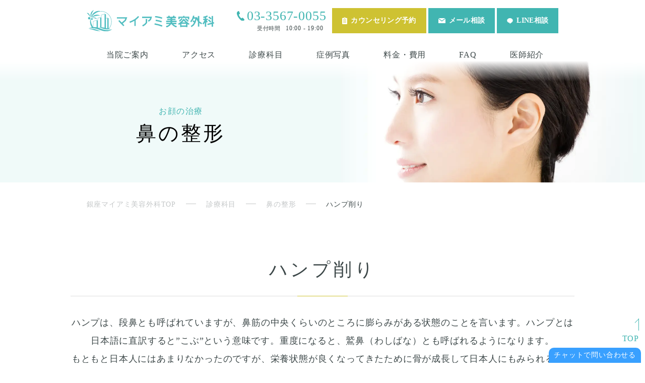

--- FILE ---
content_type: text/html; charset=UTF-8
request_url: https://myami-clinic.jp/diagnosis/nose/humpshaving/
body_size: 34244
content:
<!DOCTYPE html>
<html lang="ja">
<head>
<meta charset="utf-8">
<meta http-equiv="X-UA-Compatible" content="IE=edge"/>
<meta name="viewport" content="width=device-width,initial-scale=1.0">
<meta name="format-detection" content="telephone=no">
<link rel="shortcut icon" href="https://myami-clinic.jp/wp/wp-content/themes/myami/images/favicon.ico">
<link rel="apple-touch-icon" href="https://myami-clinic.jp/wp/wp-content/themes/myami/images/apple-touch-icon.png">
<meta name="description" content="ハンプは、段鼻とも呼ばれていますが、鼻筋の中央くらいのところに膨らみがある状態のことを言います。ハンプとは日本語に直訳すると”こぶ”という意...">
<style type='text/css'>@font-face{font-family:'Afacad';src:url(https://myami-clinic.jp/wp/wp-content/themes/myami/css/font/Afacad-Regular.ttf) format('truetype');font-weight:400 700}@font-face{font-family:'Average';src:url(https://myami-clinic.jp/wp/wp-content/themes/myami/css/font/Average-Regular.ttf) format('truetype');font-weight:normal;font-style:normal}@font-face{font-family:'Aboreto';src:url(https://myami-clinic.jp/wp/wp-content/themes/myami/css/font/Aboreto-Regular.ttf) format('truetype');font-weight:normal;font-style:normal}</style>
<style id='wp-img-auto-sizes-contain-inline-css' type='text/css'>img:is([sizes=auto i],[sizes^="auto," i]){contain-intrinsic-size:3000px 1500px}</style><style id='wp-emoji-styles-inline-css' type='text/css'>img.wp-smiley,img.emoji{display:inline!important;border:none!important;box-shadow:none!important;height:1em!important;width:1em!important;margin:0 .07em!important;vertical-align:-.1em!important;background:none!important;padding:0!important}</style><style id='classic-theme-styles-inline-css' type='text/css'>.wp-block-button__link{color:#fff;background-color:#32373c;border-radius:9999px;box-shadow:none;text-decoration:none;padding:calc(.667em + 2px) calc(1.333em + 2px);font-size:1.125em}.wp-block-file__button{background:#32373c;color:#fff;text-decoration:none}</style><style id='ez-toc-exclude-toggle-css-inline-css' type='text/css'>#ez-toc-container input[type="checkbox"]:checked+nav,#ez-toc-widget-container input[type="checkbox"]:checked+nav{opacity:0;max-height:0;border:none;display:none}</style><link rel='stylesheet' id='main-style-css' href='https://myami-clinic.jp/wp/wp-content/themes/myami/style.css' type='text/css' media='all'/><style id='addtoany-css' media='all'>.addtoany_content{clear:both;margin:16px auto}.addtoany_header{margin:0 0 16px}.addtoany_list{display:inline;line-height:16px}.a2a_kit a:empty,.a2a_kit a[class^="a2a_button_"]:has(.a2a_s_undefined){display:none}.addtoany_list a,.widget .addtoany_list a{border:0;box-shadow:none;display:inline-block;font-size:16px;padding:0 4px;vertical-align:middle}.addtoany_list a img{border:0;display:inline-block;opacity:1;overflow:hidden;vertical-align:baseline}.addtoany_list a span{display:inline-block;float:none}.addtoany_list.a2a_kit_size_32 a{font-size:32px}.addtoany_list.a2a_kit_size_32 a:not(.addtoany_special_service)>span{height:32px;line-height:32px;width:32px}.addtoany_list a:not(.addtoany_special_service)>span{border-radius:4px;display:inline-block;opacity:1}.addtoany_list a .a2a_count{position:relative;vertical-align:top}.site .a2a_kit.addtoany_list a:focus,.addtoany_list a:hover,.widget .addtoany_list a:hover{background:none;border:0;box-shadow:none}.addtoany_list a:hover img,.addtoany_list a:hover span{opacity:.7}.addtoany_list a.addtoany_special_service:hover img,.addtoany_list a.addtoany_special_service:hover span{opacity:1}.addtoany_special_service{display:inline-block;vertical-align:middle}.addtoany_special_service a,.addtoany_special_service div,.addtoany_special_service div.fb_iframe_widget,.addtoany_special_service iframe,.addtoany_special_service span{margin:0;vertical-align:baseline!important}.addtoany_special_service iframe{display:inline;max-width:none}a.addtoany_share.addtoany_no_icon span.a2a_img_text{display:none}a.addtoany_share img{border:0;width:auto;height:auto}</style><style id='addtoany-inline-css' type='text/css'>.a2a_kit{display:flex;justify-content:center;margin-top:80px}.a2a_kit a{padding:0 15px!important}.a2a_svg{border-radius:50%!important;padding:2px!important}</style><script type="application/ld+json">
{
  "@context": "https://schema.org",
  "@type": "MedicalClinic",
  "name": "銀座マイアミ美容外科",
  "image": "https://myami-clinic.jp/wp/wp-content/themes/myami/images/logo.svg",
  "address": {
    "@type": "PostalAddress",
    "streetAddress": "銀座4-6-1 銀座三和ビル4階",
    "addressLocality": "中央区",
    "addressRegion": "東京都",
    "postalCode": "104-0061",
    "addressCountry": "JP"
  },
  "openingHours": "10:00-19:00",
  "telephone": "03-3567-0055",
  "founder": "丸山 直樹",
  "url": "https://myami-clinic.jp/",
  "sameAs": [
    "https://www.facebook.com/myamiclinic/",
    "https://twitter.com/GinzaMyAmi",
    "https://www.instagram.com/dr.maruyama/",
    "https://www.youtube.com/channel/UCCGCwXEgwI7SwN36KMibZ4g"
  ],
  "hasPart": [
    {
      "@type": "MedicalClinic",
      "name": "銀座マイアミ美容外科SALONE",
      "address": {
        "@type": "PostalAddress",
        "streetAddress": "銀座3丁目2-11 GINZA SALONE8階",
        "addressLocality": "中央区",
        "addressRegion": "東京都",
        "postalCode": "104-0061",
        "addressCountry": "JP"
      },
      "openingHours": "10:00-19:00",
      "telephone": "03-6263-2361"
    }
  ]
}
</script>
<title>ハンプ削り | 銀座マイアミ美容外科</title>
<meta name='robots' content='max-image-preview:large'/>
<!-- Optimize Next -->
<script>(function(p,r,o,j,e,c,t,g){p['_'+t]={};g=r.createElement('script');g.src='https://www.googletagmanager.com/gtm.js?id=GTM-'+t;r[o].prepend(g);g=r.createElement('style');g.innerText='.'+e+t+'{visibility:hidden!important}';r[o].prepend(g);r[o][j].add(e+t);setTimeout(function(){if(r[o][j].contains(e+t)){r[o][j].remove(e+t);p['_'+t]=0;}},c);})(window,document,'documentElement','classList','loading',2000,'5JKDLHHX');</script>
<!-- End Optimize Next -->
<link rel='dns-prefetch' href='//static.addtoany.com'/>
<link rel="alternate" title="oEmbed (JSON)" type="application/json+oembed" href="https://myami-clinic.jp/wp-json/oembed/1.0/embed?url=%2Fdiagnosis%2Fnose%2Fhumpshaving%2F"/>
<link rel="alternate" title="oEmbed (XML)" type="text/xml+oembed" href="https://myami-clinic.jp/wp-json/oembed/1.0/embed?url=%2Fdiagnosis%2Fnose%2Fhumpshaving%2F&#038;format=xml"/>
<!-- SEO SIMPLE PACK 3.5.1 -->
<meta name="description" content="ハンプは、段鼻とも呼ばれていますが、鼻筋の中央くらいのところに膨らみがある状態のことを言います。ハンプとは日本語に直訳すると”こぶ”という意味です。重度になると、鷲鼻（わしばな）とも呼ばれるようになります。 もともと日本人にはあまりなかった">
<link rel="canonical" href="/diagnosis/nose/humpshaving/">
<meta property="og:locale" content="ja_JP">
<meta property="og:type" content="article">
<meta property="og:title" content="ハンプ削り | 銀座マイアミ美容外科">
<meta property="og:description" content="ハンプは、段鼻とも呼ばれていますが、鼻筋の中央くらいのところに膨らみがある状態のことを言います。ハンプとは日本語に直訳すると”こぶ”という意味です。重度になると、鷲鼻（わしばな）とも呼ばれるようになります。 もともと日本人にはあまりなかった">
<meta property="og:url" content="/diagnosis/nose/humpshaving/">
<meta property="og:site_name" content="銀座マイアミ美容外科">
<meta name="twitter:card" content="summary">
<!-- / SEO SIMPLE PACK -->
<script type="text/javascript" id="addtoany-core-js-before">//<![CDATA[
window.a2a_config=window.a2a_config||{};a2a_config.callbacks=[];a2a_config.overlays=[];a2a_config.templates={};a2a_localize={Share:"共有",Save:"ブックマーク",Subscribe:"購読",Email:"メール",Bookmark:"ブックマーク",ShowAll:"すべて表示する",ShowLess:"小さく表示する",FindServices:"サービスを探す",FindAnyServiceToAddTo:"追加するサービスを今すぐ探す",PoweredBy:"Powered by",ShareViaEmail:"メールでシェアする",SubscribeViaEmail:"メールで購読する",BookmarkInYourBrowser:"ブラウザにブックマーク",BookmarkInstructions:"このページをブックマークするには、 Ctrl+D または \u2318+D を押下。",AddToYourFavorites:"お気に入りに追加",SendFromWebOrProgram:"任意のメールアドレスまたはメールプログラムから送信",EmailProgram:"メールプログラム",More:"詳細&#8230;",ThanksForSharing:"共有ありがとうございます !",ThanksForFollowing:"フォローありがとうございます !"};a2a_config.icon_color="#41b5b1,#ffffff";
//]]></script>
<script type="text/javascript" defer src="https://static.addtoany.com/menu/page.js" id="addtoany-core-js"></script>
<link rel="https://api.w.org/" href="https://myami-clinic.jp/wp-json/"/><link rel="alternate" title="JSON" type="application/json" href="https://myami-clinic.jp/wp-json/wp/v2/diagnosis/11297"/><link rel='shortlink' href='https://myami-clinic.jp/?p=11297'/>
<noscript><link rel="stylesheet" href="https://myami-clinic.jp/wp/wp-content/themes/myami/css/header.compress.css"></noscript>
<noscript><link rel="stylesheet" href="https://myami-clinic.jp/wp/wp-content/themes/myami/css/footer.compress.css"></noscript>
<noscript><link rel="stylesheet" href="https://myami-clinic.jp/wp/wp-content/themes/myami/css/common.compress.css"></noscript>
<link rel="canonical" href="https://myami-clinic.jp/diagnosis/nose/humpshaving/">
<noscript><style>.lazyload[data-src]{display:none!important}</style></noscript><style>.lazyload{background-image:none!important}.lazyload:before{background-image:none!important}</style><style></style>
<style type="text/css" id="wp-custom-css">.single-diagnosis .categoryArea .customPostArea h2{margin-top:-30px;padding-top:150px}@media screen and (max-width:640px){.bottom-2{height:0;padding-bottom:95%;overflow:hidden;margin-bottom:0!important}.bottom-3{height:0;padding-bottom:65%;overflow:hidden;margin-bottom:0!important}.bottom-4{height:0;padding-bottom:83%;overflow:hidden;margin-bottom:0!important}.bottom-5{height:0;padding-bottom:50%;overflow:hidden;margin-bottom:0!important}}#chatbot_widget_block{height:500px!important}.pic-background{background-image:var(--pic-image-data,none);background-size:cover;background-position:center}.box11{padding:0 1rem 1rem;border:2px solid #41b4b0;border-box:box-sizing;   background-color: #FFFFFF}.box11::before{display:inline-block;margin:0 0 .5rem -1rem;padding:.5rem;background-color:#41b4b0;color:#fff;content:attr(data-title)}.box11 p{color:#333;line-height:1.5}mark11{background:linear-gradient(transparent 50%,#ff0 80%)}.box12{padding:.5em 1em;margin:2em 0;border:double 5px #41b4b0}.box12 ul{margin:initial;padding:initial}.box12 li{margin:initial;padding:initial}#superviser2{margin:60px 0;padding:30px;border:solid 1px #f1efe6;background-color:#f9f9f5}#superviser2 h3,#superviser2 h4{margin:20px auto 10px}#superviser2 h3{font-size:18px}#superviser2 h4{font-size:16px}#superviser2 .photo img{width:200px;min-width:200px;height:240px;object-fit:cover}#superviser2 .photo{}#superviser2 .doctor{padding-top:10px}#superviser2 .doctor .position{margin:0 0 10px;font-size:15px}#superviser2 .doctor .name{margin:0 0 20px;font-size:30px;line-height:1}#superviser2 .doctor .name span{color:#41b5b1;letter-spacing:.1em;font-size:.5em}#superviser2 .doctor ul.doctor_link{display:flex;column-gap:20px}#superviser2 .doctor ul.doctor_link li:first-child{margin:0 0 0 0}#superviser2 .doctor ul.doctor_link li a{display:block;padding:5px 0}#superviser2 .career{clear:both}#superviser2 .snsIcons{display:-webkit-box;display:-ms-flexbox;display:flex;column-gap:10px;padding:0}#superviser2 .snsIcons li{margin:0}#superviser2 .snsIcons .snsIcon a{width:22px;height:22px;display:-webkit-box;display:-ms-flexbox;display:flex;-webkit-box-pack:center;-ms-flex-pack:center;justify-content:center;-webkit-box-align:center;-ms-flex-align:center;align-items:center;background-color:#41b5b1;border-radius:50px}#superviser2 .message{font-size:15px}#superviser2 .recommendation dl{display:flex;column-gap:20px;margin-bottom:50px}#superviser2 .recommendation dl dt{color:#41b5b1}#superviser2 .recommendation dl dt a{text-decoration:none;transition:.2s cubic-bezier(.45,0,.55,1)}#superviser2 .recommendation dl dt a:hover{opacity:.6}#superviser2 .recommendation dl dt a:after{font-family:"Font Awesome 5 Free";content:"\f35d";font-size:14px;-webkit-font-smoothing:antialiased;display:inline-block;font-style:normal;font-variant:normal;text-rendering:auto;line-height:1;font-weight:bold;margin-left:6px;opacity:.8;position:relative;top:-1.5px}#superviser2 .recommendation dl dd a{list-style:none;padding:10px;border:thin solid #41b5b1;border-radius:4px;text-align:center;width:100%;margin:0 auto 10px;background-color:#fff;color:#41b5b1;-webkit-transition-duration:.2s;transition-duration:.2s;text-decoration:none}#superviser2 .recommendation dl dd a:hover{background-color:#41b5b1;color:#fff;-webkit-transition-duration:.2s;transition-duration:.2s;opacity:1.0}.careerListItem{margin-top:8px}.g-recaptcha>div{margin:0 auto 20px}@media (min-width:769px){#superviser2 .flex_wrap{display:flex;column-gap:20px}#superviser2 .careerListItems{display:grid;grid-template-columns:1fr 1fr 1fr;padding:0;margin-bottom:50px}#superviser2 .doctor ul.doctor_link li{width:200px;padding:0}#superviser2 .flex_wrap{column-gap:30px}#diagnosis_fee_table:before{content:" ";margin-top:-180px;height:180px;display:block;visibility:hidden}}@media (min-width:0px) and (max-width:768px){#superviser2 .careerListItems{display:grid;grid-template-rows:repeat(5,1fr);grid-template-columns:repeat(2,1fr);grid-auto-flow:column;padding:0;margin-bottom:50px;font-size:14px}#superviser2 .doctor .position{font-size:14px}#superviser2 .photo img{margin:0 auto}#superviser2 .doctor ul.doctor_link li{width:auto;padding:0 10px;font-size:12px}#superviser2 .recommendation dl{display:flex;column-gap:20px;margin-bottom:50px;font-size:14px}#superviser2 .message p.p_message{font-size:14px;line-height:24px}#superviser2 .careerListItem{line-height:18px}#diagnosis_fee_table:before{content:" ";margin-top:-120px;height:120px;display:block;visibility:hidden}#superviser2 .doctor .name span::before{content:"\A";white-space:pre}}#superviser3{margin:60px 0;padding:30px;border:solid 1px #f1efe6;background-color:#f9f9f5}#superviser3 h3,#superviser3 h4{margin:20px auto 10px}#superviser3 h3{font-size:18px}#superviser3 h4{font-size:16px}#superviser3 .photo img{width:200px;min-width:200px;height:240px;object-fit:cover}#superviser3 .photo{}#superviser3 .doctor{padding-top:10px}#superviser3 .doctor .position{margin:0 0 10px;font-size:15px}#superviser3 .doctor .name{margin:0 0 20px;font-size:30px;line-height:1}#superviser3 .doctor .name span{color:#41b5b1;letter-spacing:.1em;font-size:.5em}#superviser3 .doctor ul.doctor_link{display:flex;column-gap:20px}#superviser3 .doctor ul.doctor_link li:first-child{margin:0 0 0 0}#superviser3 .doctor ul.doctor_link li a{display:block;padding:5px 0}#superviser3 .career{clear:both}#superviser3 .snsIcons{display:-webkit-box;display:-ms-flexbox;display:flex;column-gap:10px;padding:0}#superviser3 .snsIcons li{margin:0}#superviser3 .snsIcons .snsIcon a{width:22px;height:22px;display:-webkit-box;display:-ms-flexbox;display:flex;-webkit-box-pack:center;-ms-flex-pack:center;justify-content:center;-webkit-box-align:center;-ms-flex-align:center;align-items:center;background-color:#41b5b1;border-radius:50px}#superviser3 .message{font-size:15px}#superviser3 .recommendation dl{display:flex;column-gap:20px;margin-bottom:50px}#superviser3 .recommendation dl dt{color:#41b5b1}#superviser3 .recommendation dl dt a{text-decoration:none;transition:.2s cubic-bezier(.45,0,.55,1)}#superviser3 .recommendation dl dt a:hover{opacity:.6}#superviser3 .recommendation dl dt a:after{font-family:"Font Awesome 5 Free";content:"\f35d";font-size:14px;-webkit-font-smoothing:antialiased;display:inline-block;font-style:normal;font-variant:normal;text-rendering:auto;line-height:1;font-weight:bold;margin-left:6px;opacity:.8;position:relative;top:-1.5px}#superviser3 .recommendation dl dd a{list-style:none;padding:10px;border:thin solid #41b5b1;border-radius:4px;text-align:center;width:100%;margin:0 auto 10px;background-color:#fff;color:#41b5b1;-webkit-transition-duration:.2s;transition-duration:.2s;text-decoration:none}#superviser3 .recommendation dl dd a:hover{background-color:#41b5b1;color:#fff;-webkit-transition-duration:.2s;transition-duration:.2s;opacity:1.0}.careerListItem{margin-top:8px}.g-recaptcha>div{margin:0 auto 20px}@media (min-width:769px){#superviser3 .flex_wrap{display:flex;column-gap:20px}#superviser3 .careerListItems{display:grid;grid-template-columns:1fr 1fr 1fr;padding:0;margin-bottom:50px}#superviser3 .doctor ul.doctor_link li{width:200px;padding:0}#superviser3 .flex_wrap{column-gap:30px}#diagnosis_fee_table:before{content:" ";margin-top:-180px;height:180px;display:block;visibility:hidden}}@media (min-width:0px) and (max-width:768px){#superviser3 .careerListItems{display:grid;grid-template-rows:repeat(5,1fr);grid-template-columns:repeat(2,1fr);grid-auto-flow:column;padding:0;margin-bottom:50px;font-size:14px}#superviser3 .doctor .position{font-size:14px}#superviser3 .photo img{margin:0 auto}#superviser3 .doctor ul.doctor_link li{width:auto;padding:0 10px;font-size:12px}#superviser3 .recommendation dl{display:flex;column-gap:20px;margin-bottom:50px;font-size:14px}#superviser3 .message p.p_message{font-size:14px;line-height:24px}#superviser3 .careerListItem{line-height:18px}#diagnosis_fee_table:before{content:" ";margin-top:-120px;height:120px;display:block;visibility:hidden}#superviser3 .doctor .name span::before{content:"\A";white-space:pre}}.box11 ul,.box11 ol,.box12 ul,.box12 ol{list-style:disc}@media screen and (max-width:640px){.column_table{width:100%;overflow-x:auto;display:block}.column_table th,.column_table td{white-space:nowrap}}@media (max-width:640px){.br-on-mobile:before{content:"\A";white-space:pre}}iframe.youtube-16-9{width:100%;height:auto;aspect-ratio: 16 / 9}.custom-btn-yellow,.custom-btn-teal{display:flex;justify-content:center;width:100%;max-width:640px;margin:40px auto;padding:16px 20px 16px 30px;text-align:center;text-decoration:none!important;border-radius:0;font-weight:bold;font-size:18px;font-family:"游ゴシック",YuGothic,"ヒラギノ角ゴ Pro","Hiragino Kaku Gothic Pro","メイリオ","Meiryo",sans-serif;transition:background-color .3s ease;position:relative}@media (max-width:640px){.custom-btn-yellow,.custom-btn-teal{padding:16px 20px 16px 30px;font-size:15px}}.custom-btn-yellow{background-color:#cec233;color:#fff}.custom-btn-yellow:hover{opacity:.7}.custom-btn-teal{background-color:#41b5b1;color:#fff}.custom-btn-teal:hover{opacity:.7}.custom-btn-yellow::before,.custom-btn-teal::before{content:"";display:inline-block;width:10px;height:10px;border-top:2px solid #fff;border-right:2px solid #fff;transform:rotate(45deg);position:absolute;left:15px;top:50%;transform:translateY(-50%) rotate(45deg)}.custom-btn-instagram{display:flex;justify-content:center;align-items:center;width:100%;max-width:640px;margin:40px auto;padding:16px 20px;text-align:center;text-decoration:none!important;font-weight:bold;font-size:18px;font-family:"游ゴシック",YuGothic,"ヒラギノ角ゴ Pro","Hiragino Kaku Gothic Pro","メイリオ","Meiryo",sans-serif;transition:opacity .3s ease;position:relative;color:#333;background-color:#fff;border:2px solid #e1306c;border-radius:0}@media (max-width:640px){.custom-btn-instagram{padding:16px 20px;font-size:15px}}.custom-btn-instagram:hover{opacity:.7}.custom-btn-instagram::before{content:"";display:inline-block;width:24px;height:24px;background-image:url(https://myami-clinic.jp/wp/wp-content/uploads/2024/08/instagram-color-icon.png);background-size:contain;background-repeat:no-repeat;margin-right:10px}.custom-btn-instagram::after{content:"";display:inline-block;width:18px;height:18px;background-image:url(https://myami-clinic.jp/wp/wp-content/uploads/2024/08/external-link-icon-black.png);background-size:contain;background-repeat:no-repeat;position:absolute;right:20px}.custom-marker{font-weight:bold;background:linear-gradient(to bottom,transparent 55%,rgba(90,181,177,.3) 55%)}.reservationArea{padding-top:10px;background-color:#f0f8f8;position:relative;margin-top:50px}.reservationArea .reservation-buttons{display:-webkit-box;display:-ms-flexbox;display:flex;-webkit-box-pack:justify;-ms-flex-pack:justify;justify-content:space-between;padding-top:20px}.background-text{position:absolute;top:10%;left:50%;transform:translateX(-50%);font-size:2rem}@media (min-width:769px){.reservationArea .reservation-buttons{padding:0 7.11%}}@media (min-width:769px) and (max-width:1150px){.reservationArea .reservation-buttons{-ms-flex-wrap:wrap;flex-wrap:wrap;margin-top:40px}}@media (min-width:480px) and (max-width:768px){.reservationArea .reservation-buttons{-ms-flex-wrap:wrap;flex-wrap:wrap;margin-top:20px}.background-text{font-size:4.0vw;top:7.5%}}@media (min-width:0px) and (max-width:480px){.reservationArea .reservation-buttons{-ms-flex-wrap:wrap;flex-wrap:wrap;margin-top:20px}.background-text{font-size:4.0vw;top:9%;white-space:nowrap}}@media (min-width:1151px){.reservationArea .reservation-buttons .reservation-button{width:32.8%;margin-top:50px;margin-bottom:50px; }}@media (min-width:769px) and (max-width:1150px){.reservationArea .reservation-buttons .reservation-button{width:100%;margin-top:80px}}@media (min-width:0px) and (max-width:768px){.reservationArea .reservation-buttons .reservation-button{width:100%}.reservationArea .reservation-buttons .reservation-button:first-of-type{margin-top:5vw}}@media (min-width:769px) and (max-width:1150px){.reservationArea .reservation-buttons .reservation-button:not(:first-of-type) {width:49.3%;margin-top:1.4%;margin-bottom:7vw}}@media (min-width:0px) and (max-width:768px){.reservationArea .reservation-buttons .reservation-button:not(:first-of-type) {width:49.3%;margin-top:1.4%;margin-bottom:10vw}}.reservationArea .reservation-buttons a{display:-webkit-box;display:-ms-flexbox;display:flex;-webkit-box-align:center;-ms-flex-align:center;align-items:center;-webkit-box-pack:center;-ms-flex-pack:center;justify-content:center;font-weight:bold;color:#fff;-webkit-transition-duration:.3s;transition-duration:.3s;text-decoration:none!important}@media (min-width:769px){.reservationArea .reservation-buttons a{padding:26px 20px;font-size:1.8rem;letter-spacing:.075em}}@media (min-width:0px) and (max-width:768px){.reservationArea .reservation-buttons a{padding:.875em 20px;font-size:4.26667vw;letter-spacing:.025em}}.reservationArea .reservation-buttons a::before{content:"";display:block;margin-right:7px}.reservationArea .reservation-buttons a.rsv-counseling{background-color:#cec232}.reservationArea .reservation-buttons a.rsv-counseling::before{background: url(https://myami-clinic.jp/wp/wp-content/themes/myami/images/icon_board_w.svg) center/contain no-repeat}@media (min-width:769px){.reservationArea .reservation-buttons a.rsv-counseling::before{width:15px;height:21px}}@media (min-width:0px) and (max-width:768px){.reservationArea .reservation-buttons a.rsv-counseling::before{width:3.466vw;height:4.533vw}}.reservationArea .reservation-buttons a.rsv-mail{background-color:#41b5b1}.reservationArea .reservation-buttons a.rsv-mail::before{background: url(https://myami-clinic.jp/wp/wp-content/themes/myami/images/icon_mail_w.svg) center/contain no-repeat}@media (min-width:769px){.reservationArea .reservation-buttons a.rsv-mail::before{width:18px;height:13px}}@media (min-width:0px) and (max-width:768px){.reservationArea .reservation-buttons a.rsv-mail::before{width:4.26vw;height:3.2vw}}.reservationArea .reservation-buttons a.rsv-line{background-color:#41b5b1}.reservationArea .reservation-buttons a.rsv-line::before{background: url(https://myami-clinic.jp/wp/wp-content/themes/myami/images/icon_hukidashi_w.svg) center/contain no-repeat}@media (min-width:769px){.reservationArea .reservation-buttons a.rsv-line::before{width:17px;height:17px}.reservationArea ul.reservation-buttons{padding-left:25px;padding-right:25px}}@media (min-width:0px) and (max-width:768px){.reservationArea .reservation-buttons a.rsv-line::before{width:3.733vw;height:3.733vw}.reservationArea ul.reservation-buttons{padding-left:5px;padding-right:5px}}.reservationArea .reservation-buttons a+a{margin-left:4px}.reservationArea .reservation-buttons a:hover{opacity:.7}a.custom-link{color:#00e}.case-description{background-color:#f6f6f6;padding:20px}.case-description .case-description-title{font-weight:bold;font-size:16px}.case-description .case-description-text{font-size:14px}.img-center{display:block;margin-left:auto;margin-right:auto;margin-top:20px}.column-banner-pc,.column-banner-sp{max-width:100%;height:auto}.column-banner-pc{display:block}.column-banner-sp{display:none}@media screen and (max-width:769px){.column-banner-pc{display:none}.column-banner-sp{display:block}}.custom-instagram-center-wrapper{display:flex;justify-content:center;padding-top:25px;padding-bottom:5px}.carousel-container{position:relative;width:100%;max-width:600px;margin:50px auto 0;padding:0 40px;overflow:hidden}.carousel-wrapper{display:flex;transition:transform .5s ease-in-out;width: calc(100% + 20px);margin-left:-10px}.carousel-slide{min-width:calc(100% - 20px);box-sizing:border-box;display:flex;justify-content:center;align-items:center;margin:0 10px;position:relative}.carousel-slide img,.carousel-slide video{width:100%;height:100%;object-fit:cover}.carousel-button{position:absolute;top:45%;transform:translateY(-50%);background:rgba(65,181,177,.8);color:#fff;border:none;padding:10px 15px;cursor:pointer;z-index:10}.carousel-button.prev{left:0}.carousel-button.next{right:0}.carousel-dots{position:absolute;bottom:30px;left:50%;transform:translateX(-50%);display:flex;gap:10px}.carousel-dot{width:10px;height:10px;border-radius:50%;background-color:rgba(65,181,177,.3);cursor:pointer}.carousel-dot.active{background-color:#41b5b1}.column-cta-container{background-color:rgba(252,250,226,.3);padding:20px;border-radius:0;margin:20px 0;border:3px solid #ddd476}.blog-card-wrapper{width:100%;margin:15px 0}.blog-card{border:1px solid #ddd;border-radius:4px;overflow:hidden;display:flex;flex-direction:row;text-decoration:none!important;color:inherit;align-items:center;box-shadow:0 4px 8px rgba(0,0,0,.1);padding:10px}.blog-card-thumbnail-wrapper{width:35%;padding-top:23.33%;position:relative;overflow:hidden;flex-shrink:0}.blog-card-thumbnail{position:absolute;top:0;left:0;width:100%;height:100%;object-fit:cover}.blog-card-content{width:65%;padding:10px;display:flex;flex-direction:column;justify-content:center}.blog-card-title{font-size:16px;margin-bottom:5px;font-weight:bold;color:#333;overflow:hidden;text-overflow:ellipsis;display:-webkit-box;-webkit-line-clamp:2;-webkit-box-orient:vertical;text-decoration:none}.blog-card-excerpt{font-size:14px;color:#666;margin:0;display:-webkit-box;-webkit-line-clamp:2;-webkit-box-orient:vertical;overflow:hidden}.blog-card-error{color:red;font-style:italic;padding:10px;width:100%}@media (max-width:767px){.blog-card-excerpt{font-size:12px}}@media (min-width:768px){.blog-card-thumbnail-wrapper{width:25%;padding-top:16.67%;margin-right:15px}.blog-card-content{width:calc(75% - 15px)}}.myami-counseling-popup{position:fixed;top:0;left:0;right:0;bottom:0;width:100%;height:100%;background-color:rgba(0,0,0,.5);display:flex;justify-content:center;align-items:center;z-index:1000;padding:20px}.myami-counseling-popup-content{background-color:#fff;padding:20px;border-radius:5px;width:80vmin;height:80vmin;max-width:400px;max-height:400px;overflow-y:auto;position:relative;box-sizing:border-box}.myami-counseling-popup-content h2{margin-top:0;margin-bottom:15px;color:#41b5b1}.myami-counseling-popup-content p{margin-bottom:20px}.myami-popup-radio-group{display:flex;align-items:flex-start;margin-bottom:10px}.myami-popup-radio-group input[type="radio"]{margin-top:3px;margin-right:10px;flex-shrink:0}.myami-popup-radio-group label{font-size:14px;line-height:1.4;flex-grow:1;width:100%;word-break:break-word}.myami-popup-phone-section{margin-top:30px;text-align:center}.myami-popup-phone-info{margin-bottom:10px}.myami-popup-phone-info-container{display:inline-flex;align-items:center;justify-content:center}.myami-popup-phone-icon{margin-right:10px;font-size:24px;color:#41b5b1}.myami-popup-phone-number{font-size:1.2em;font-weight:bold}.myami-popup-phone-number a{color:#41b5b1;text-decoration:none}.myami-popup-reception-time{font-size:14px;color:#666;margin-top:5px}#myami-close-popup{position:absolute;top:10px;right:10px;width:30px;height:30px;border-radius:50%;background-color:#41b5b1;border:none;color:#fff;font-size:18px;line-height:1;cursor:pointer;display:flex;justify-content:center;align-items:center;padding:0;-webkit-tap-highlight-color:transparent}#myami-close-popup::before{content:"\00d7";display:block}.wp-caption{max-width:100%!important;width:auto!important}.wp-caption-text{text-align:center}@media (max-width:768px){.priceArea .priceInnBox .priceName a{display:inline-block;pointer-events:auto;position:relative;z-index:10}}.balloon01{width:100%;overflow:hidden}.balloon01 .icon01{float:left;margin-right:-90px;width:85px;text-align:center}.balloon01 .icon01 img{width:100%;height:auto;border-radius:50%;border:solid 2px #53bec1}.balloon01 .icon01 .name{display:block;font-size:14px;font-weight:normal;color:#333}.balloon01 .chat01{width:100%}.talk01{display:inline-block;position:relative;max-width:76%;margin:5px auto 0 100px;padding:17px 13px;border-radius:12px;background:#dff9c4}.talk01:after{content:"";display:inline-block;position:absolute;top:18px;left:-22px;border:12px solid transparent;border-right:12px solid #dff9c4}.talk01 p{margin:0;padding:0}.balloon02{width:100%;overflow:hidden}.balloon02 .icon02{float:left;margin-right:-90px;width:85px;text-align:center}.balloon02 .icon02 img{width:100%;height:auto;border-radius:50%;border:solid 2px #75c7e9}.balloon02 .icon02 .name{display:block;font-size:14px;font-weight:normal;color:#333}.balloon02 .chat02{width:100%}.talk02{display:inline-block;position:relative;max-width:76%;margin:5px auto 0 100px;padding:17px 13px;border-radius:12px;background:#c3f9f9}.talk02:after{content:"";display:inline-block;position:absolute;top:18px;left:-22px;border:12px solid transparent;border-right:12px solid #c3f9f9}.talk02 p{margin:0;padding:0}.balloon03{width:100%;overflow:hidden}.balloon03 .icon03{float:left;margin-right:-90px;width:85px;text-align:center}.balloon03 .icon03 img{width:100%;height:auto;border-radius:50%;border:solid 2px #fdd4ff}.balloon03 .icon03 .name{display:block;font-size:14px;font-weight:normal;color:#333}.balloon03 .chat03{width:100%}.talk03{display:inline-block;position:relative;max-width:76%;margin:5px auto 0 100px;padding:17px 13px;border-radius:12px;background:#f4c8de}.talk03:after{content:"";display:inline-block;position:absolute;top:18px;left:-22px;border:12px solid transparent;border-right:12px solid #f4c8de}.talk03 p{margin:0;padding:0}.balloon04{width:100%;overflow:hidden}.balloon04 .icon04{float:left;margin-right:-90px;width:85px;text-align:center}.balloon04 .icon04 img{width:100%;height:auto;border-radius:50%;border:solid 2px #fbd6a1}.balloon04 .icon04 .name{display:block;font-size:14px;font-weight:normal;color:#333}.balloon04 .chat04{width:100%}.talk04{display:inline-block;position:relative;max-width:76%;margin:5px auto 0 100px;padding:17px 13px;border-radius:12px;background:#f4dec8}.talk04:after{content:"";display:inline-block;position:absolute;top:18px;left:-22px;border:12px solid transparent;border-right:12px solid #f4dec8}.talk04 p{margin:0;padding:0}#ez-toc-container .ez-toc-list li{padding:0!important;list-style-type:decimal!important}#ez-toc-container .ez-toc-list li::before{display:none!important}#ez-toc-container ul li a{color:#555!important;text-decoration:none!important;display:block!important;padding:3px 6px!important;border-radius:3px!important;transition:all .2s ease!important;font-size:1.8rem!important}#ez-toc-container ul li a:hover{background-color:rgba(65,181,177,.1)!important;color:#41b5b1!important;transform:translateX(2px)!important}#ez-toc-container .ez-toc-cssicon-toggle-label{cursor:pointer!important;display:block!important;position:relative!important}#ez-toc-container .ez-toc-cssicon{position:absolute!important;top:50%!important;right:15px!important;transform:translateY(-50%)!important}@media (min-width:0px) and (max-width:768px){#ez-toc-container ul li a{font-size:1.5rem!important}}.column-cta-box .img-center{margin-top:0}.column-cta-box{border-radius:5px;border:2px solid #42b4b0;padding:0;margin:20px 0 40px 0;box-shadow:0 8px 24px rgba(66,180,176,.3);overflow:hidden;position:relative}.column-cta-box-header{background:#42b4b0;padding:10px;text-align:center}.column-cta-box-title{color:#fff;margin:0;font-size:24px;font-weight:bold;text-shadow:0 2px 4px rgba(0,0,0,.3);font-family:"游ゴシック",YuGothic,"ヒラギノ角ゴ Pro","Hiragino Kaku Gothic Pro","メイリオ","Meiryo",sans-serif}.column-cta-box-content{background:#fff;padding:30px}.column-cta-text{margin:20px 0;color:#333;font-size:16px}.column-cta-box p{margin:0!important}.column-cta-text p{margin:15px 0!important}.column-cta-microcopy{text-align:center;margin:0 0 5px 0;font-size:14px}.column-cta-box .custom-btn-teal,.column-cta-box .custom-btn-yellow{margin:0 auto}@media (max-width:768px){.column-cta-box-content{padding:20px}.column-cta-box-title{font-size:18px}}.column-cta-box{animation:fadeInUp .6s ease-out}@keyframes fadeInUp {
    from {
        opacity: 0;
        transform: translateY(30px);
    }
    to {
        opacity: 1;
        transform: translateY(0);
    }
}.column-cta-box:hover{transform:translateY(-2px);box-shadow:0 12px 32px rgba(66,180,176,.4);transition:all .3s ease}.reading-progress-bar{position:fixed;left:0;width:0%;height:6px;background:#ff6b6b;z-index:999998;transition:width .1s ease-out , background-color .3s ease;box-shadow:0 2px 10px rgba(0,0,0,.1)}.reading-progress-bar[data-progress="0-25"]{background:#ff6b6b}.reading-progress-bar[data-progress="25-50"]{background:#ffa726}.reading-progress-bar[data-progress="50-75"]{background:#4ecdc4}.reading-progress-bar[data-progress="75-100"]{background:#45b7d1}.reading-progress-bar[data-progress="100"]{background:#96ceb4}@media (min-width:1251px){.reading-progress-bar{top:125px;height:10px}}@media (max-width:1250px){.reading-progress-bar{top:53px}}@media (max-width:768px){.reading-progress-bar{top:52px}}@media (prefers-color-scheme:dark){.reading-progress-bar{box-shadow:0 2px 10px rgba(255,255,255,.1)}}@media (prefers-reduced-motion:reduce){.reading-progress-bar{animation:none;background:#4ecdc4}}.formArea dl.fileupload .fileupload-summary{color:#333;display:block;padding:8px 12px;background-color:#f5f5f5;border:1px solid #ddd;cursor:pointer;position:relative;transition:all .2s ease;list-style:none}.formArea dl.fileupload .fileupload-summary:hover{background-color:#e8e8e8;border-color:#bbb}.formArea dl.fileupload .fileupload-accordion[open] .fileupload-summary{background-color:#e0e0e0;border-bottom:none}.formArea dl.fileupload .fileupload-summary::after{content:'▼';position:absolute;right:12px;top:50%;transform:translateY(-50%);transition:transform .2s ease;font-size:12px;color:#666}.formArea dl.fileupload .fileupload-accordion[open] .fileupload-summary::after{transform:translateY(-50%) rotate(180deg)}.formArea dl.fileupload .fileupload-content{padding:15px;background-color:#fff;border:1px solid #ddd;border-top:none}.formArea dl.fileupload .fileupload-summary:focus{outline:2px solid #41b5b1;outline-offset:1px}.diagnosis_cat_banner-section{max-width:800px;margin:0 auto}.diagnosis_cat_banner-image{max-width:100%;height:auto;border-radius:2px;box-shadow:0 4px 8px rgba(0,0,0,.1)}.diagnosis_cat_banner-link{display:inline-block;transition:transform .3s ease}.diagnosis_cat_banner-link:hover{transform:scale(1.02)}.diagnosis_cat_banner-text-section{padding:20px 0 30px}.diagnosis_cat_banner-button-section{text-align:center;margin-bottom:30px}.diagnosis_cat_banner-button-section a{display:inline-flex;align-items:center;gap:8px;color:#fff;font-size:1.6rem;background-color:#cec232;padding:15px 5px 15px 15px;border-radius:5px;border:1px solid rgba(0,0,0,.06);font-weight:bold;transition:all .5s ease;box-shadow:0 4px 8px rgba(0,0,0,.2)}.diagnosis_cat_banner-button-section a:hover{background-color:#fff;color:#555;border:1px solid #cec232;transform:translateX(-10px);box-shadow:4px 4px 8px rgba(0,0,0,.2)}.diagnosis_cat_category-intro{margin-bottom:40px;padding:20px;background-color:#f8f9fa;border-radius:8px}.diagnosis_cat_category-nav h2{color:#333;margin-bottom:20px;padding-bottom:10px;text-align:center;font-size:2rem}.diagnosis_cat_category-nav h2::after{content:"";display:block;width:40px;height:2px;margin:8px auto 0;background-color:#cec232}.diagnosis_cat_category-nav ul{display:flex;flex-wrap:wrap;justify-content:center;gap:15px;margin:0;padding:0;list-style:none}.diagnosis_cat_category-nav a{display:inline-block;padding:12px 20px;font-size:1.5rem;background-color:#41b5b1;color:#fff;text-decoration:none;border-radius:5px;transition:all .3s ease;font-weight:bold;box-shadow:0 2px 4px rgba(0,0,0,.1)}.diagnosis_cat_category-nav a:hover{background-color:#379f9b;transform:translateY(-2px);box-shadow:0 4px 8px rgba(0,0,0,.2)}@media (max-width:768px){.diagnosis_cat_category-nav ul{gap:10px}.diagnosis_cat_category-nav a{padding:10px 15px;font-size:1.3rem}}@media (max-width:480px){.diagnosis_cat_banner-section,.diagnosis_cat_banner-text-section,.diagnosis_cat_category-intro{margin-left:-10px;margin-right:-10px;border-radius:0}}.c-mt-30{margin-top:30px}</style>
<style>
        @charset "UTF-8";@media (min-width:0px) and (max-width:768px){.msBr{display:block}}@media (min-width:769px){.msBr{display:none}}@media (min-width:0px) and (max-width:768px){.mlBr{display:none}}@media (min-width:769px){.mlBr{display:block}}.objfImg>img{-o-object-fit:cover;object-fit:cover;font-family:"object-fit: cover; object-position: 0 100%;";font-family:"object-fit: cover;";width:100%;height:100%}.f_Eng{font-family:"Cormorant Infant",serif}.f_yuGo{font-family:"游ゴシック体",YuGothic,"游ゴシック Medium","Yu Gothic Medium","游ゴシック","Yu Gothic",sans-serif}body.home{opacity:0}#loading{display:none;position:fixed;top:0;left:0;width:100%;height:100vh;background-color:#fff;background-image:url(https://myami-clinic.jp/wp/wp-content/themes/myami/images/loading_bg.jpg);background-position:center;background-size:cover;z-index:10000}#loading .loadInn{display:-webkit-box;display:-ms-flexbox;display:flex;-webkit-box-align:center;-ms-flex-align:center;align-items:center;margin-left:auto;margin-right:auto;width:76vw;height:100%}#loading .itemWrap{display:-webkit-box;display:-ms-flexbox;display:flex;-ms-flex-wrap:wrap;flex-wrap:wrap;-webkit-box-align:center;-ms-flex-align:center;align-items:center;-webkit-box-pack:justify;-ms-flex-pack:justify;justify-content:space-between;width:100%}#loading .itemWrap .text{letter-spacing:0.16em;line-height:2;color:#41b5b1}@media (min-width:769px){#loading .itemWrap .text{font-size:4.8rem}}@media (min-width:0px) and (max-width:768px){#loading .itemWrap .text{font-size:8vw;text-align:center;margin:0 auto}}#loading .itemWrap .logo{background-image:url(https://myami-clinic.jp/wp/wp-content/themes/myami/images/logo_mark.svg);width:133px;height:112px;-webkit-animation:1s alternate logo_scale infinite ease-in-out;animation:1s alternate logo_scale infinite ease-in-out}@-webkit-keyframes logo_scale{0%{-webkit-transform:scale(1);transform:scale(1)}100%{-webkit-transform:scale(1.07);transform:scale(1.07)}}@keyframes logo_scale{0%{-webkit-transform:scale(1);transform:scale(1)}100%{-webkit-transform:scale(1.07);transform:scale(1.07)}}@media (min-width:0px) and (max-width:768px){#loading .itemWrap .logo{margin:30px auto 0}}#loading #progressBar{position:absolute;bottom:0;width:100%;height:15px}@media (min-width:1500px){body{min-width:1246px}}.toTop .topBtn{position:fixed;display:-webkit-box;display:-ms-flexbox;display:flex;line-height:1;z-index:100}@media (min-width:769px){.toTop .topBtn{-webkit-box-pack:end;-ms-flex-pack:end;justify-content:flex-end;-webkit-box-align:end;-ms-flex-align:end;align-items:flex-end;right:12px;bottom:40px;width:36px;height:48px;font-size:1.6rem;color:#41b5b1}}@media (min-width:0px) and (max-width:768px){.toTop .topBtn{-webkit-box-orient:vertical;-webkit-box-direction:normal;-ms-flex-direction:column;flex-direction:column;-webkit-box-pack:center;-ms-flex-pack:center;justify-content:center;-webkit-box-align:center;-ms-flex-align:center;align-items:center;right:3.2vw;bottom:32vw;font-size:3.73333vw;color:#41b5b1;border:solid 1px #41b5b1;background-color:#fff;width:11.2vw;height:11.2vw;display:none}}@media (min-width:769px){.toTop .topBtn::before,.toTop .topBtn::after{content:"";display:block;position:absolute;top:0;right:0;width:1px;background-color:#41b5b1}}@media (min-width:769px){.toTop .topBtn::after{right:0px;height:24px}}@media (min-width:769px){.toTop .topBtn::before{right:4px;height:10px;-webkit-transform:rotate(45deg);transform:rotate(45deg)}}@media (min-width:0px) and (max-width:768px){.toTop .topBtn::before{content:"";top:50%;right:8.64%;-webkit-transform:translateY(-50%);transform:translateY(-50%);display:block;border-bottom:solid 1px rgba(65,181,177,0.4);border-right:solid 1px rgba(65,181,177,0.4);-webkit-transform:rotate(-135deg);transform:rotate(-135deg);margin-bottom:6px;width:1.333vw;height:1.333vw}}.viewMoreWrap.center{display:-webkit-box;display:-ms-flexbox;display:flex;-webkit-box-pack:center;-ms-flex-pack:center;justify-content:center}a .viewMore{position:relative;height:80px;display:-webkit-box;display:-ms-flexbox;display:flex;-webkit-box-align:center;-ms-flex-align:center;align-items:center;letter-spacing:0.075em}@media (min-width:0px) and (max-width:768px){a .viewMore{font-size:6.4vw}}@media (min-width:769px){a .viewMore{font-size:3.4rem}}a .viewMore .circle{position:absolute;right:-8px;display:block;width:6px;height:6px;border-radius:50px;border:solid 1px #cec232}a .viewMore .line{position:relative;display:-webkit-box;display:-ms-flexbox;display:flex;-webkit-box-align:center;-ms-flex-align:center;align-items:center;background-color:#cec232;height:1px}@media (min-width:769px){a .viewMore .line{width:58px;margin-left:24px}}@media (min-width:0px) and (max-width:768px){a .viewMore .line{width:28px;margin-left:16px}}.tabItem{display:none}.bunnerAreaItems{position:relative}@media (min-width:769px){.bunnerAreaItems{margin:0 auto;max-width:1080px;padding:80px 40px 0}}@media (min-width:0px) and (max-width:768px){.bunnerAreaItems{padding:30px 24px 0}}.bunnerAreaItems .bunnerAreaItem a{display:block}.bunnerAreaItems .bunnerAreaItem img{width:100%}@media (min-width:0px) and (max-width:768px){.blogItems .blogItem .thumnail img{position:absolute;top:50%;left:50%;-webkit-transform:translate(-50%,-50%);transform:translate(-50%,-50%)}}#header{position:fixed;top:0;z-index:100000000;width:100%}@media (min-width:1251px){#header{background:-webkit-gradient(linear,left top,left bottom,color-stop(75%,white),to(rgba(255,255,255,0)));background:linear-gradient(to bottom,white 75%,rgba(255,255,255,0))}}@media (min-width:0px) and (max-width:1250px){#header{background-color:#fff}}#header .logo{display:inline-block;font-weight:bold;font-size:20px}@media (min-width:769px){#header .logo{margin-right:auto}}#header .site-header__wrapper{margin:0 auto}@media (min-width:1251px){#header .site-header__wrapper{padding:1.6rem 0 2rem;width:73.2vw}}@media (min-width:0px) and (max-width:1250px){#header .site-header__wrapper{width:92vw}}#header .headerTop{display:-webkit-box;display:-ms-flexbox;display:flex;-webkit-box-align:center;-ms-flex-align:center;align-items:center}@media (min-width:0px) and (max-width:1250px){#header .headerTop{padding:8px 0}}@media (min-width:0px) and (max-width:1250px){#header .headerTop .logo{width:215px}}@media (min-width:1251px){#header .headerTop .telWrap{margin-right:12px}}@media (min-width:0px) and (max-width:1250px){#header .headerTop .telWrap{display:none}}#header .headerTop .telWrap .tel{display:-webkit-box;display:-ms-flexbox;display:flex;-webkit-box-align:center;-ms-flex-align:center;align-items:center;line-height:1.2;color:#41b5b1}@media (min-width:1251px){#header .headerTop .telWrap .tel{font-size:2.6rem}}#header .headerTop .telWrap .tel::before{content:"";display:block;background:url(https://myami-clinic.jp/wp/wp-content/themes/myami/images/icon_tel_b.svg);width:15px;height:19px;margin-right:5px}#header .headerTop .telWrap .time{padding-left:40px;font-size:1.2rem}#header .headerTop .telWrap .time span{font-size:1.1rem;margin-right:1rem}@media (min-width:1251px){#header .headerTop .btnWrap{display:-webkit-box;display:-ms-flexbox;display:flex}}@media (min-width:0px) and (max-width:1250px){#header .headerTop .btnWrap{display:none}}#header .headerTop .btnWrap a{display:-webkit-box;display:-ms-flexbox;display:flex;-webkit-box-align:center;-ms-flex-align:center;align-items:center;padding:14px 20px;font-size:1.4rem;font-weight:bold;letter-spacing:0.025em;color:#fff}#header .headerTop .btnWrap a::before{content:"";display:block;margin-right:7px}#header .headerTop .btnWrap a.counseling{background-color:#cec232}#header .headerTop .btnWrap a.counseling::before{background:url(https://myami-clinic.jp/wp/wp-content/themes/myami/images/icon_board_w.svg) center/contain no-repeat;width:10px;height:14px}#header .headerTop .btnWrap a.mail{background-color:#41b5b1}#header .headerTop .btnWrap a.mail::before{background:url(https://myami-clinic.jp/wp/wp-content/themes/myami/images/icon_mail_w.svg) center/contain no-repeat;width:14px;height:10px}#header .headerTop .btnWrap a.line{background-color:#41b5b1}#header .headerTop .btnWrap a.line::before{background:url(https://myami-clinic.jp/wp/wp-content/themes/myami/images/icon_hukidashi_w.svg) center/contain no-repeat;width:12px;height:12px}#header .headerTop .btnWrap a+a{margin-left:4px}@media (min-width:769px){#header .jumpWrap{display:none}}@media (min-width:0px) and (max-width:768px){#header #jumpCtn{display:-webkit-box;display:-ms-flexbox;display:flex;padding:20px 0;-webkit-box-orient:horizontal;-webkit-box-direction:normal;-ms-flex-direction:row;flex-direction:row;-webkit-box-pack:center;-ms-flex-pack:center;justify-content:center;-webkit-box-align:center;-ms-flex-align:center;align-items:center;background-color:#cec232;position:relative;color:#ffffff;font-size:4.26667vw;letter-spacing:0.025em;position:fixed;bottom:0;left:0;width:100%;height:auto;overflow:hidden;opacity:0;visibility:hidden}#header #jumpCtn::before{content:"";width:4.26vw;height:3.2vw;display:block;margin-right:7px;background:url(https://myami-clinic.jp/wp/wp-content/themes/myami/images/icon_mail_w.svg) center/contain no-repeat}#header #jumpCtn::after{content:"";position:absolute;right:7%;top:50%;-webkit-transform:translateY(-50%) rotate(45deg);transform:translateY(-50%) rotate(45deg);width:8px;height:8px;border-bottom:1px solid #fff;border-right:1px solid #fff;opacity:0.5}}@media (min-width:1251px){#header .nav__wrapper{display:-webkit-box;display:-ms-flexbox;display:flex;-webkit-box-pack:center;-ms-flex-pack:center;justify-content:center;margin-top:30px}}@media (min-width:0px) and (max-width:1250px){#header .nav__wrapper{position:absolute;top:100%;right:0;left:0;height:100vh;overflow:scroll;background-color:#fff;visibility:hidden;opacity:0}}@media (min-width:1251px){#header .nav__wrapper .nav__item+.nav__item{margin-left:6%}}@media (min-width:1251px){#header .nav__wrapper .nav__item>a{display:block;font-size:1.6rem;margin-bottom:20px}}@media (min-width:0px) and (max-width:1250px){#header .nav__wrapper .nav__item>a{position:relative;display:-webkit-box;display:-ms-flexbox;display:flex;-webkit-box-align:center;-ms-flex-align:center;align-items:center;-webkit-box-pack:center;-ms-flex-pack:center;justify-content:center;padding:20px 0;border-top:solid 1px #7accc9;font-size:1.8rem;background-color:#3cada9;color:#fff;text-align:center}}@media (min-width:0px) and (max-width:768px){#header .nav__wrapper .nav__item>a{position:relative;display:-webkit-box;display:-ms-flexbox;display:flex;-webkit-box-align:center;-ms-flex-align:center;align-items:center;-webkit-box-pack:center;-ms-flex-pack:center;justify-content:center;padding:20px 0;font-size:4.8vw;background-color:#3cada9;color:#fff;text-align:center}}#header .nav__wrapper .nav__item>a::before{content:"";margin-right:10px;background-repeat:no-repeat}@media (min-width:0px) and (max-width:1250px){#header .nav__wrapper .nav__item>a::after{content:"";position:absolute;right:7%;top:50%;-webkit-transform:translateY(-50%) rotate(-45deg);transform:translateY(-50%) rotate(-45deg);width:8px;height:8px;border-bottom:1px solid #fff;border-right:1px solid #fff;opacity:0.5}}#header .nav__wrapper .nav__item>a.hospital::before{background-image:url(https://myami-clinic.jp/wp/wp-content/themes/myami/images/icon_hospital_w.svg);width:22px;height:21px}#header .nav__wrapper .nav__item>a.mapmark::before{background-image:url(https://myami-clinic.jp/wp/wp-content/themes/myami/images/icon_mapmark_w.svg);width:19px;height:24px}#header .nav__wrapper .nav__item>a.board::before{background-image:url(https://myami-clinic.jp/wp/wp-content/themes/myami/images/icon_board_sp.svg);width:20px;height:23px}#header .nav__wrapper .nav__item>a.camera::before{background-image:url(https://myami-clinic.jp/wp/wp-content/themes/myami/images/icon_camera_w.svg);width:23px;height:19px}#header .nav__wrapper .nav__item>a.price::before{background-image:url(https://myami-clinic.jp/wp/wp-content/themes/myami/images/icon_money_w.svg);width:23px;height:23px}#header .nav__wrapper .nav__item>a.talk::before{background-image:url(https://myami-clinic.jp/wp/wp-content/themes/myami/images/icon_talk_w.svg);width:24px;height:23px}#header .nav__wrapper .nav__item>a.doctor::before{background-image:url(https://myami-clinic.jp/wp/wp-content/themes/myami/images/icon_doctor_w.svg);width:23px;height:23px}#header .nav__wrapper .nav__item .nav__item__Inn{width:100%;background-color:#41b5b1;color:#fff}@media (min-width:1251px){#header .nav__wrapper .nav__item .nav__item__Inn{position:absolute;left:0;top:136px;opacity:0;visibility:hidden;padding:40px 0}}@media (min-width:1251px){#header .nav__wrapper .nav__item .nav__item__Inn .nav__item__container{width:73.2vw;margin:0 auto}}@media (min-width:1251px){#header .nav__wrapper .nav__item .nav__item__Inn.l_1 .nav__item__container{display:-webkit-box;display:-ms-flexbox;display:flex;-webkit-box-align:center;-ms-flex-align:center;align-items:center}}@media (min-width:1251px){#header .nav__wrapper .nav__item .nav__item__Inn.l_1 .headArea{position:relative;display:-webkit-box;display:-ms-flexbox;display:flex;-webkit-box-orient:vertical;-webkit-box-direction:normal;-ms-flex-direction:column;flex-direction:column;-webkit-box-pack:center;-ms-flex-pack:center;justify-content:center;padding-right:4.39vw;-ms-flex-negative:0;flex-shrink:0}}@media (min-width:0px) and (max-width:1250px){#header .nav__wrapper .nav__item .nav__item__Inn.l_1 .headArea{display:none}}@media (min-width:1251px){#header .nav__wrapper .nav__item .nav__item__Inn.l_1 .headArea::after{content:"";position:absolute;right:0;top:0;display:block;height:100%;width:1px;background-color:#77cac7}}@media (min-width:1251px){#header .nav__wrapper .nav__item .nav__item__Inn.l_1 .headArea .enTtl{font-size:1.6rem}}#header .nav__wrapper .nav__item .nav__item__Inn.l_1 .headArea .jaTtl{font-size:2.8rem}@media (min-width:1251px){#header .nav__wrapper .nav__item .nav__item__Inn.l_1 .nav__in__linkWrap{padding:16px 0 16px 4.39vw}}@media (min-width:0px) and (max-width:1250px){#header .nav__wrapper .nav__item .nav__item__Inn.l_1 .nav__in__linkWrap{background-color:#48c6c2;display:-webkit-box;display:-ms-flexbox;display:flex;-ms-flex-wrap:wrap;flex-wrap:wrap;-webkit-box-pack:center;-ms-flex-pack:center;justify-content:center;padding:28px 6.4vw}}@media (min-width:0px) and (max-width:768px){#header .nav__wrapper .nav__item .nav__item__Inn.l_1 .nav__in__linkWrap{display:-webkit-box;display:-ms-flexbox;display:flex;-ms-flex-wrap:wrap;flex-wrap:wrap;padding:28px 6.4vw}}@media (min-width:0px) and (max-width:768px){#header .nav__wrapper .nav__item .nav__item__Inn.l_1 .nav__in__linkWrap.noFlex{display:block}}@media (min-width:0px) and (max-width:768px){#header .nav__wrapper .nav__item .nav__item__Inn.l_1 .nav__in__linkWrap span{width:50%;padding:0 4%;margin-right:auto}}@media (min-width:0px) and (max-width:768px){#header .nav__wrapper .nav__item .nav__item__Inn.l_1 .nav__in__linkWrap span:nth-of-type(n+3){margin-top:16px}}#header .nav__wrapper .nav__item .nav__item__Inn.l_1 .nav__in__linkWrap .linkItem{position:relative;padding-left:13px}@media (min-width:1251px){#header .nav__wrapper .nav__item .nav__item__Inn.l_1 .nav__in__linkWrap .linkItem{display:inline-block;margin:14px 0;min-width:186px}}@media (min-width:0px) and (max-width:1250px){#header .nav__wrapper .nav__item .nav__item__Inn.l_1 .nav__in__linkWrap .linkItem{margin-right:50px}}@media (min-width:0px) and (max-width:768px){#header .nav__wrapper .nav__item .nav__item__Inn.l_1 .nav__in__linkWrap .linkItem{font-size:3.73333vw;margin-right:auto}}#header .nav__wrapper .nav__item .nav__item__Inn.l_1 .nav__in__linkWrap .linkItem::before{content:"";position:absolute;display:block;left:0;background:#fff;border-radius:50%}@media (min-width:1251px){#header .nav__wrapper .nav__item .nav__item__Inn.l_1 .nav__in__linkWrap .linkItem::before{top:11px;width:5px;height:5px}}@media (min-width:0px) and (max-width:1250px){#header .nav__wrapper .nav__item .nav__item__Inn.l_1 .nav__in__linkWrap .linkItem::before{top:12px;width:4px;height:4px}}@media (min-width:0px) and (max-width:768px){#header .nav__wrapper .nav__item .nav__item__Inn.l_1 .nav__in__linkWrap .linkItem::before{top:2.4vw;width:1.06vw;height:1.06vw}}@media (min-width:0px) and (max-width:1250px){#header .nav__wrapper .nav__item .nav__item__Inn.l_1 .nav__in__linkWrap .linkItem.spmenu{display:none}}@media (min-width:0px) and (max-width:1250px){#header .nav__wrapper .nav__item .nav__item__Inn.l_2{display:none}}#header .nav__wrapper .nav__item .nav__item__Inn.l_2 .nav__item__container{position:relative}#header .nav__wrapper .nav__item .nav__item__Inn.l_2 .headArea{margin-bottom:30px;text-align:center}#header .nav__wrapper .nav__item .nav__item__Inn.l_2 .headArea .enTtl{font-size:1.6rem}#header .nav__wrapper .nav__item .nav__item__Inn.l_2 .headArea .jaTtl{font-size:2.8rem}#header .nav__wrapper .nav__item .nav__item__Inn.l_2 .toPage{position:absolute;right:0;top:20px;padding:6px 33px 6px 17px;border:solid 1px #7accc9;font-size:1.4rem}#header .nav__wrapper .nav__item .nav__item__Inn.l_2 .toPage::after{content:"";position:absolute;right:7%;top:50%;-webkit-transform:translateY(-50%) rotate(45deg);transform:translateY(-50%) rotate(45deg);width:7px;height:7px;border-right:1px solid #7accc9;border-top:1px solid #7accc9}#header .nav__wrapper .nav__item .nav__item__Inn.l_2 .nav__in__linkWrap{display:-webkit-box;display:-ms-flexbox;display:flex}#header .nav__wrapper .nav__item .nav__item__Inn.l_2 .nav__in__linkWrap .linkItemWrap{padding-top:16px;width:25%}#header .nav__wrapper .nav__item .nav__item__Inn.l_2 .nav__in__linkWrap .linkItemWrap+.linkItemWrap{border-left:solid 1px #7accc9}#header .nav__wrapper .nav__item .nav__item__Inn.l_2 .nav__in__linkWrap .linkItemWrap .head{margin-bottom:32px;font-size:2.4rem;letter-spacing:0.1rem;text-align:center}#header .nav__wrapper .nav__item .nav__item__Inn.l_2 .nav__in__linkWrap .linkItemWrap .head span{font-size:2rem}#header .nav__wrapper .nav__item .nav__item__Inn.l_2 .nav__in__linkWrap .linkItemWrap .linkItems{padding-left:12%;padding-right:5%}#header .nav__wrapper .nav__item .nav__item__Inn.l_2 .nav__in__linkWrap .linkItemWrap .linkItems li{position:relative;padding-left:13px;margin-bottom:20px}#header .nav__wrapper .nav__item .nav__item__Inn.l_2 .nav__in__linkWrap .linkItemWrap .linkItems li::before{content:"";position:absolute;display:block;left:0;background:#fff;border-radius:50%}@media (min-width:769px){#header .nav__wrapper .nav__item .nav__item__Inn.l_2 .nav__in__linkWrap .linkItemWrap .linkItems li::before{top:11px;width:5px;height:5px}}@media (min-width:1251px){#header .nav__wrapper .spHeaderContact{display:none}}@media (min-width:0px) and (max-width:1250px){#header .nav__wrapper .spHeaderContact{margin-top:40px;padding-bottom:200px}}@media (min-width:0px) and (max-width:1250px){#header .nav__wrapper .spHeaderContact .text{text-align:center;font-size:1.7rem;line-height:1.52}}@media (min-width:0px) and (max-width:768px){#header .nav__wrapper .spHeaderContact .text{font-size:4.53333vw}}@media (min-width:0px) and (max-width:1250px){#header .nav__wrapper .spHeaderContact .telWrap{display:-webkit-box;display:-ms-flexbox;display:flex;-webkit-box-align:center;-ms-flex-align:center;align-items:center;-webkit-box-pack:center;-ms-flex-pack:center;justify-content:center}}#header .nav__wrapper .spHeaderContact .telWrap .num{-ms-flex-negative:0;flex-shrink:0;color:#41b5b1}@media (min-width:0px) and (max-width:1250px){#header .nav__wrapper .spHeaderContact .telWrap .num{font-size:3.6rem}}@media (min-width:0px) and (max-width:768px){#header .nav__wrapper .spHeaderContact .telWrap .num{font-size:9.6vw}}@media (min-width:0px) and (max-width:1250px){#header .nav__wrapper .spHeaderContact .telWrap .time{font-size:1.2rem}}@media (min-width:0px) and (max-width:768px){#header .nav__wrapper .spHeaderContact .telWrap .time{font-size:3.2vw}}#header .nav__wrapper .spHeaderContact .contactLinks{display:-webkit-box;display:-ms-flexbox;display:flex;-webkit-box-pack:justify;-ms-flex-pack:justify;justify-content:space-between}@media (min-width:0px) and (max-width:1250px){#header .nav__wrapper .spHeaderContact .contactLinks{max-width:500px;margin:20px auto 0;-ms-flex-wrap:wrap;flex-wrap:wrap}}@media (min-width:0px) and (max-width:768px){#header .nav__wrapper .spHeaderContact .contactLinks{width:87.2vw}}@media (min-width:769px) and (max-width:1150px){#header .nav__wrapper .spHeaderContact .contactLinks .contactLink{width:100%;margin-top:0}}@media (min-width:0px) and (max-width:768px){#header .nav__wrapper .spHeaderContact .contactLinks .contactLink{width:100%}}@media (min-width:0px) and (max-width:768px){#header .nav__wrapper .spHeaderContact .contactLinks .contactLink:first-of-type{margin-bottom:1.4%}}@media (min-width:769px) and (max-width:1150px){#header .nav__wrapper .spHeaderContact .contactLinks .contactLink:not(:first-of-type){width:49.3%;margin-top:1.4%}}@media (min-width:0px) and (max-width:768px){#header .nav__wrapper .spHeaderContact .contactLinks .contactLink:not(:first-of-type){width:49.3%}}#header .nav__wrapper .spHeaderContact .contactLinks a{display:-webkit-box;display:-ms-flexbox;display:flex;-webkit-box-align:center;-ms-flex-align:center;align-items:center;-webkit-box-pack:center;-ms-flex-pack:center;justify-content:center;font-weight:bold;color:#fff}@media (min-width:0px) and (max-width:1250px){#header .nav__wrapper .spHeaderContact .contactLinks a{padding:0.875em 20px;font-size:1.6rem}}@media (min-width:0px) and (max-width:768px){#header .nav__wrapper .spHeaderContact .contactLinks a{font-size:4.26667vw;letter-spacing:0.025em}}#header .nav__wrapper .spHeaderContact .contactLinks a::before{content:"";display:block;margin-right:7px}#header .nav__wrapper .spHeaderContact .contactLinks a.counseling{background-color:#cec232;letter-spacing:-1px}#header .nav__wrapper .spHeaderContact .contactLinks a.counseling::before{background:url(https://myami-clinic.jp/wp/wp-content/themes/myami/images/icon_board_w.svg) center/contain no-repeat}@media (min-width:0px) and (max-width:1250px){#header .nav__wrapper .spHeaderContact .contactLinks a.counseling::before{width:10px;height:14px}}@media (min-width:0px) and (max-width:768px){#header .nav__wrapper .spHeaderContact .contactLinks a.counseling::before{width:3.466vw;height:4.533vw}}#header .nav__wrapper .spHeaderContact .contactLinks a.mail{background-color:#41b5b1}#header .nav__wrapper .spHeaderContact .contactLinks a.mail::before{background:url(https://myami-clinic.jp/wp/wp-content/themes/myami/images/icon_mail_w.svg) center/contain no-repeat}@media (min-width:0px) and (max-width:1250px){#header .nav__wrapper .spHeaderContact .contactLinks a.mail::before{width:14px;height:10px}}@media (min-width:0px) and (max-width:768px){#header .nav__wrapper .spHeaderContact .contactLinks a.mail::before{width:4.26vw;height:3.2vw}}#header .nav__wrapper .spHeaderContact .contactLinks a.line{background-color:#41b5b1}#header .nav__wrapper .spHeaderContact .contactLinks a.line::before{background:url(https://myami-clinic.jp/wp/wp-content/themes/myami/images/icon_hukidashi_w.svg) center/contain no-repeat}@media (min-width:0px) and (max-width:1250px){#header .nav__wrapper .spHeaderContact .contactLinks a.line::before{width:12px;height:12px}}@media (min-width:0px) and (max-width:768px){#header .nav__wrapper .spHeaderContact .contactLinks a.line::before{width:3.733vw;height:3.733vw}}#header #humberger{display:none}@media (min-width:0px) and (max-width:1250px){#header #humberger{display:block;position:absolute;right:3.4vw;top:50%;-webkit-transform:translateY(-50%);transform:translateY(-50%);width:calc(24px + 4vw);height:32px;padding-left:2vw;padding-right:2vw}}#header #humberger span{position:absolute;display:block;width:24px;height:2px;background-color:#41b5b1}#header #humberger span:first-of-type{-webkit-transform:rotate(0deg);transform:rotate(0deg);top:10px}#header #humberger span:last-of-type{-webkit-transform:rotate(0deg);transform:rotate(0deg);bottom:10px}@media (min-width:769px){.sp_CvArea{display:none}}@media (min-width:0px) and (max-width:768px){.sp_CvArea{position:fixed;bottom:0px;display:-webkit-box;display:-ms-flexbox;display:flex;-ms-flex-wrap:wrap;flex-wrap:wrap;width:100%;z-index:1000;-webkit-box-pack:justify;-ms-flex-pack:justify;justify-content:space-between}}.sp_CvArea .item{width:50%;color:#fff}.sp_CvArea .item a{display:-webkit-box;display:-ms-flexbox;display:flex;-webkit-box-align:center;-ms-flex-align:center;align-items:center;-webkit-box-pack:center;-ms-flex-pack:center;justify-content:center;width:100%;height:10.6vw;font-size:3.73333vw;font-weight:bold}.sp_CvArea .item a::before{content:"";display:block;margin-right:7px}.sp_CvArea .item a.tel{padding:0;-webkit-box-orient:vertical;-webkit-box-direction:normal;-ms-flex-direction:column;flex-direction:column;-webkit-box-align:center;-ms-flex-align:center;align-items:center;background-color:#f0f8f8}.sp_CvArea .item a.tel .num{display:-webkit-box;display:-ms-flexbox;display:flex;-webkit-box-align:center;-ms-flex-align:center;align-items:center;color:#41b5b1;font-size:4.8vw;line-height:1}.sp_CvArea .item a.tel .num::before{content:"";display:block;background:url(https://myami-clinic.jp/wp/wp-content/themes/myami/images/icon_tel_b.svg) center bottom/contain no-repeat}@media (min-width:0px) and (max-width:768px){.sp_CvArea .item a.tel .num::before{margin-right:2.1vw;margin-top:0.6vw;width:2.93vw;height:3.733vw}}.sp_CvArea .item a.tel .time{font-size:2.66667vw;color:#3c4748}.sp_CvArea .item a.counseling{background-color:#cec232;letter-spacing:-1px}@media (min-width:0px) and (max-width:768px){.sp_CvArea .item a.counseling::before{background:url(https://myami-clinic.jp/wp/wp-content/themes/myami/images/icon_board_w.svg) center/contain no-repeat;width:3.466vw;height:4.533vw}}.sp_CvArea .item a.mail{background-color:#41b5b1;border-right:solid 1px rgba(255,255,255,0.3)}@media (min-width:0px) and (max-width:768px){.sp_CvArea .item a.mail::before{background:url(https://myami-clinic.jp/wp/wp-content/themes/myami/images/icon_mail_w.svg) center/contain no-repeat;width:4.26vw;height:3.2vw}}.sp_CvArea .item a.line{background-color:#41b5b1}@media (min-width:0px) and (max-width:768px){.sp_CvArea .item a.line::before{background:url(https://myami-clinic.jp/wp/wp-content/themes/myami/images/icon_hukidashi_w.svg) center/contain no-repeat;width:3.46vw;height:3.46vw}}
        @charset "UTF-8";img{height:auto}@media (min-width:0px) and (max-width:768px){.msBr{display:block}}@media (min-width:769px){.msBr{display:none}}@media (min-width:0px) and (max-width:768px){.mlBr{display:none}}@media (min-width:769px){.mlBr{display:block}}.objfImg>img{-o-object-fit:cover;object-fit:cover;font-family:"object-fit: cover; object-position: 0 100%;";font-family:"object-fit: cover;";width:100%;height:100%}.f_Eng{font-family:"Cormorant Infant",serif}.f_yuGo{font-family:"游ゴシック体",YuGothic,"游ゴシック Medium","Yu Gothic Medium","游ゴシック","Yu Gothic",sans-serif}body.home{opacity:0}#loading{display:none;position:fixed;top:0;left:0;width:100%;height:100vh;background-color:#fff;background-image:url(https://myami-clinic.jp/wp/wp-content/themes/myami/images/loading_bg.jpg);background-position:center;background-size:cover;z-index:10000}#loading .loadInn{display:-webkit-box;display:-ms-flexbox;display:flex;-webkit-box-align:center;-ms-flex-align:center;align-items:center;margin-left:auto;margin-right:auto;width:76vw;height:100%}#loading .itemWrap{display:-webkit-box;display:-ms-flexbox;display:flex;-ms-flex-wrap:wrap;flex-wrap:wrap;-webkit-box-align:center;-ms-flex-align:center;align-items:center;-webkit-box-pack:justify;-ms-flex-pack:justify;justify-content:space-between;width:100%}#loading .itemWrap .text{letter-spacing:0.16em;line-height:2;color:#41b5b1}@media (min-width:769px){#loading .itemWrap .text{font-size:4.8rem}}@media (min-width:0px) and (max-width:768px){#loading .itemWrap .text{font-size:8vw;text-align:center;margin:0 auto}}#loading .itemWrap .logo{background-image:url(https://myami-clinic.jp/wp/wp-content/themes/myami/images/logo_mark.svg);width:133px;height:112px;-webkit-animation:1s alternate logo_scale infinite ease-in-out;animation:1s alternate logo_scale infinite ease-in-out}@-webkit-keyframes logo_scale{0%{-webkit-transform:scale(1);transform:scale(1)}100%{-webkit-transform:scale(1.07);transform:scale(1.07)}}@keyframes logo_scale{0%{-webkit-transform:scale(1);transform:scale(1)}100%{-webkit-transform:scale(1.07);transform:scale(1.07)}}@media (min-width:0px) and (max-width:768px){#loading .itemWrap .logo{margin:30px auto 0}}#loading #progressBar{position:absolute;bottom:0;width:100%;height:15px}@media (min-width:1500px){body{min-width:1246px}}.toTop .topBtn{position:fixed;display:-webkit-box;display:-ms-flexbox;display:flex;line-height:1;z-index:100}@media (min-width:769px){.toTop .topBtn{-webkit-box-pack:end;-ms-flex-pack:end;justify-content:flex-end;-webkit-box-align:end;-ms-flex-align:end;align-items:flex-end;right:12px;bottom:40px;width:36px;height:48px;font-size:1.6rem;color:#41b5b1}}@media (min-width:0px) and (max-width:768px){.toTop .topBtn{-webkit-box-orient:vertical;-webkit-box-direction:normal;-ms-flex-direction:column;flex-direction:column;-webkit-box-pack:center;-ms-flex-pack:center;justify-content:center;-webkit-box-align:center;-ms-flex-align:center;align-items:center;right:18.2vw;bottom:24vw;font-size:3.73333vw;color:#41b5b1;border:solid 1px #41b5b1;background-color:#fff;width:42px;height:42px}}@media (min-width:769px){.toTop .topBtn::before,.toTop .topBtn::after{content:"";display:block;position:absolute;top:0;right:0;width:1px;background-color:#41b5b1}}@media (min-width:769px){.toTop .topBtn::after{right:0px;height:24px}}@media (min-width:769px){.toTop .topBtn::before{right:4px;height:10px;-webkit-transform:rotate(45deg);transform:rotate(45deg)}}@media (min-width:0px) and (max-width:768px){.toTop .topBtn::before{content:"";top:50%;right:8.64%;-webkit-transform:translateY(-50%);transform:translateY(-50%);display:block;border-bottom:solid 1px rgba(65,181,177,0.4);border-right:solid 1px rgba(65,181,177,0.4);-webkit-transform:rotate(-135deg);transform:rotate(-135deg);margin-bottom:6px;width:1.333vw;height:1.333vw}}.viewMoreWrap.center{display:-webkit-box;display:-ms-flexbox;display:flex;-webkit-box-pack:center;-ms-flex-pack:center;justify-content:center}a .viewMore{position:relative;height:80px;display:-webkit-box;display:-ms-flexbox;display:flex;-webkit-box-align:center;-ms-flex-align:center;align-items:center;letter-spacing:0.075em}@media (min-width:0px) and (max-width:768px){a .viewMore{font-size:6.4vw}}@media (min-width:769px){a .viewMore{font-size:3.4rem}}a .viewMore .circle{position:absolute;right:-8px;display:block;width:6px;height:6px;border-radius:50px;border:solid 1px #cec232}a .viewMore .line{position:relative;display:-webkit-box;display:-ms-flexbox;display:flex;-webkit-box-align:center;-ms-flex-align:center;align-items:center;background-color:#cec232;height:1px}@media (min-width:769px){a .viewMore .line{width:58px;margin-left:24px}}@media (min-width:0px) and (max-width:768px){a .viewMore .line{width:28px;margin-left:16px}}.tabItem{display:none}.bunnerAreaItems{position:relative}@media (min-width:769px){.bunnerAreaItems{margin:0 auto;max-width:1080px;padding:80px 40px 0}}@media (min-width:0px) and (max-width:768px){.bunnerAreaItems{padding:30px 24px 0}}.bunnerAreaItems .bunnerAreaItem a{display:block}.bunnerAreaItems .bunnerAreaItem img{width:100%}@media (min-width:0px) and (max-width:768px){.blogItems .blogItem .thumnail img{position:absolute;top:50%;left:50%;-webkit-transform:translate(-50%,-50%);transform:translate(-50%,-50%)}}#mainVisual{position:relative}#mainVisual .swiper-container{position:relative;width:100%;height:100vh;max-height:800px}@media (min-width:0px) and (max-width:768px){#mainVisual .swiper-container{min-height:500px}}#mainVisual .swiper-container .txtWrap{position:absolute;top:32.8%;z-index:5}@media (min-width:769px){#mainVisual .swiper-container .txtWrap{left:7.3%}}@media (min-width:0px) and (max-width:768px){#mainVisual .swiper-container .txtWrap{padding:0 7.36%}}#mainVisual .swiper-container .txtWrap h1{font-size:4.4rem;letter-spacing:0.16em;line-height:1.86;margin-bottom:24px;text-shadow:1px 1px 5px #fff}@media (min-width:0px) and (max-width:768px){#mainVisual .swiper-container .txtWrap h1{font-size:8.53333vw}}@media (min-width:540px) and (max-width:768px){#mainVisual .swiper-container .txtWrap h1{line-height:1.4}}#mainVisual .swiper-container .txtWrap .text{line-height:2.625;letter-spacing:0.04em}@media (min-width:769px){#mainVisual .swiper-container .txtWrap .text{font-size:1.6rem}}@media (min-width:0px) and (max-width:768px){#mainVisual .swiper-container .txtWrap .text{font-size:4.26667vw}}@media (min-width:540px) and (max-width:768px){#mainVisual .swiper-container .txtWrap .text{line-height:2}}#mainVisual .swiper-container .swiper-slide{position:relative;height:100%;background-size:cover;background-position:center center}@media (min-width:769px){#mainVisual .swiper-container .swiper-slide.bg1{background-image:url(https://myami-clinic.jp/wp/wp-content/themes/myami/images/top_mainvisual_bg_pc.jpg.webp)}}@media (min-width:0px) and (max-width:768px){#mainVisual .swiper-container .swiper-slide.bg1{background-image:url(https://myami-clinic.jp/wp/wp-content/themes/myami/images/top_mainvisual_bg_sp.jpg.webp)}}@media (min-width:769px){#mainVisual .swiper-container .swiper-slide.bg2{background-image:url(https://myami-clinic.jp/wp/wp-content/themes/myami/images/top_mainvisual_bg_2_pc.jpg.webp)}}@media (min-width:0px) and (max-width:768px){#mainVisual .swiper-container .swiper-slide.bg2{background-image:url(https://myami-clinic.jp/wp/wp-content/themes/myami/images/top_mainvisual_bg_2_sp.jpg.webp)}}@media (min-width:769px){#mainVisual .swiper-container .swiper-slide.bg3{background-image:url(https://myami-clinic.jp/wp/wp-content/themes/myami/images/top_mainvisual_bg_3_pc.jpg.webp)}}@media (min-width:0px) and (max-width:768px){#mainVisual .swiper-container .swiper-slide.bg3{background-image:url(https://myami-clinic.jp/wp/wp-content/themes/myami/images/top_mainvisual_bg_3_sp.jpg.webp)}}@media (min-width:769px){#mainVisual .swiper-container .swiper-slide.bg4{background-image:url(https://myami-clinic.jp/wp/wp-content/themes/myami/images/top_mainvisual_bg_4_pc.jpg.webp)}}@media (min-width:0px) and (max-width:768px){#mainVisual .swiper-container .swiper-slide.bg4{background-image:url(https://myami-clinic.jp/wp/wp-content/themes/myami/images/top_mainvisual_bg_4_sp.jpg.webp)}}@media (min-width:769px){#mainVisual .swiper-container .swiper-slide.bg5{background-image:url(https://myami-clinic.jp/wp/wp-content/themes/myami/images/top_mainvisual_bg_5_pc.jpg.webp)}}@media (min-width:0px) and (max-width:768px){#mainVisual .swiper-container .swiper-slide.bg5{background-image:url(https://myami-clinic.jp/wp/wp-content/themes/myami/images/top_mainvisual_bg_5_sp.jpg.webp)}}#mainVisual .swiper-container .swiper-pagination{position:absolute;text-align:left;display:-webkit-box;display:-ms-flexbox;display:flex;-webkit-box-align:center;-ms-flex-align:center;align-items:center}@media (min-width:769px){#mainVisual .swiper-container .swiper-pagination{bottom:60px;left:7.3%}}@media (min-width:0px) and (max-width:768px){#mainVisual .swiper-container .swiper-pagination{-webkit-box-pack:center;-ms-flex-pack:center;justify-content:center;width:93.33%;left:50%;-webkit-transform:translateX(-50%);transform:translateX(-50%);bottom:15%}}#mainVisual .swiper-container .swiper-pagination::before{content:"";display:block;position:absolute;top:50%;-webkit-transform:translateY(-50%);transform:translateY(-50%);background:#cec232;height:1px;z-index:-1}@media (min-width:769px){#mainVisual .swiper-container .swiper-pagination::before{left:-60px;width:580px}}@media (min-width:0px) and (max-width:768px){#mainVisual .swiper-container .swiper-pagination::before{right:0;width:100%}}#content.top{overflow:hidden}#content.top .bunnerAreaItems{position:relative}@media (min-width:769px){#content.top .bunnerAreaItems{margin:0 auto;max-width:1080px;padding:80px 40px 160px}}@media (min-width:0px) and (max-width:768px){#content.top .bunnerAreaItems{padding:30px 24px 60px}}#content.top .bunnerAreaItems::after{content:"";display:block;position:absolute;bottom:0;right:8px;width:32.2vw;background-color:#f0f8f8;margin-right:calc(50% - 50vw);z-index:-1}@media (min-width:769px){#content.top .bunnerAreaItems::after{height:264px;width:32.2vw}}@media (min-width:0px) and (max-width:768px){#content.top .bunnerAreaItems::after{height:140px;width:58.6vw}}#content.top #concept .conceptItem1 .img img{width:100%}@media (min-width:769px){#content.top #concept .conceptItem1 .img img{position:absolute;top:50%;left:50%;-webkit-transform:translate(-50%,-50%);transform:translate(-50%,-50%);-o-object-position:75% 50%;object-position:75% 50%}}#content.top #concept .conceptItem2 .decoImg img{width:100%}@media (min-width:769px){#content.top #media .spimg{display:none}}@media (min-width:0px) and (max-width:768px){#content.top #media .spimg{display:block;margin-left:calc(50% - 50vw);margin-right:calc(50% - 50vw);margin-bottom:80px}}@media (min-width:0px) and (max-width:768px){#content.top #doctor .doctorItems .doctorItem .txtArea .topArea .snsIcons .snsIcon a img{width:55%;height:55%}}#content.top #news .newsItems .newsItem{border-bottom:solid 1px #dddddd}@media (min-width:769px){#content.top #news .newsItems .newsItem{padding:12px}}#content.top #news .newsItems .newsItem:first-of-type{border-top:solid 1px #dddddd}#content.top #news .newsItems .newsItem a{position:relative;display:-webkit-box;display:-ms-flexbox;display:flex;-webkit-box-align:center;-ms-flex-align:center;align-items:center}@media (min-width:769px){#content.top #news .newsItems .newsItem a{padding:34px 1.54%}}@media (min-width:0px) and (max-width:768px){#content.top #news .newsItems .newsItem a{-ms-flex-wrap:wrap;flex-wrap:wrap;padding:24px 0}}@media (min-width:769px){#content.top #news .newsItems .newsItem a::after{content:"";position:absolute;right:30px;top:50%;-webkit-transform:translateY(-50%);transform:translateY(-50%);background:url(https://myami-clinic.jp/wp/wp-content/themes/myami/images/arrow_black.svg);width:6px;height:11px}}#content.top #news .newsItems .newsItem a .date{color:#aaaaaa}@media (min-width:769px){#content.top #news .newsItems .newsItem a .date{margin-right:30px}}@media (min-width:0px) and (max-width:768px){#content.top #news .newsItems .newsItem a .date{margin-right:15px;font-size:4.26667vw}}#content.top #news .newsItems .newsItem a .category{margin-right:30px;border:solid 1px #afa538;background-color:#fff;color:#afa538}@media (min-width:769px){#content.top #news .newsItems .newsItem a .category{font-size:1.4rem;padding:0 20px}}@media (min-width:0px) and (max-width:768px){#content.top #news .newsItems .newsItem a .category{font-size:3.2vw;padding:2px 20px}}@media (min-width:769px){#content.top #news .newsItems .newsItem a .text{padding-right:5%}}@media (min-width:0px) and (max-width:768px){#content.top #news .newsItems .newsItem a .text{margin-top:12px;width:100%;font-size:4.26667vw}}@media (min-width:769px){#content.top #news .viewMoreWrap{margin-top:140px}}@media (min-width:0px) and (max-width:768px){#content.top #news .viewMoreWrap{margin-top:55px}}@media (min-width:769px){.viewMoreWrap{margin-top:160px}}:root{--gold: #CBB943;--brown: #A38232;--green: #21ADA7;--l_green: #00C4D7;--w_green: #EDF7F7;--purple: #7277FF;--l_gray: #F5F5F5;--gray: #D8D8D8;--red: #FF3052;--black: #343E3F}.swiper-container{position:relative;overflow:hidden;width:100%;@media screen and (max-width:500px){width: 100%;}}.swiper-container{position:relative;overflow:hidden;width:100%}.swiper-container{position:relative}
        .category_container_title h3{padding-bottom: 5px;}
    </style>
<style id='global-styles-inline-css' type='text/css'>:root{--wp--preset--aspect-ratio--square:1;--wp--preset--aspect-ratio--4-3: 4/3;--wp--preset--aspect-ratio--3-4: 3/4;--wp--preset--aspect-ratio--3-2: 3/2;--wp--preset--aspect-ratio--2-3: 2/3;--wp--preset--aspect-ratio--16-9: 16/9;--wp--preset--aspect-ratio--9-16: 9/16;--wp--preset--color--black:#000;--wp--preset--color--cyan-bluish-gray:#abb8c3;--wp--preset--color--white:#fff;--wp--preset--color--pale-pink:#f78da7;--wp--preset--color--vivid-red:#cf2e2e;--wp--preset--color--luminous-vivid-orange:#ff6900;--wp--preset--color--luminous-vivid-amber:#fcb900;--wp--preset--color--light-green-cyan:#7bdcb5;--wp--preset--color--vivid-green-cyan:#00d084;--wp--preset--color--pale-cyan-blue:#8ed1fc;--wp--preset--color--vivid-cyan-blue:#0693e3;--wp--preset--color--vivid-purple:#9b51e0;--wp--preset--gradient--vivid-cyan-blue-to-vivid-purple:linear-gradient(135deg,#0693e3 0%,#9b51e0 100%);--wp--preset--gradient--light-green-cyan-to-vivid-green-cyan:linear-gradient(135deg,#7adcb4 0%,#00d082 100%);--wp--preset--gradient--luminous-vivid-amber-to-luminous-vivid-orange:linear-gradient(135deg,#fcb900 0%,#ff6900 100%);--wp--preset--gradient--luminous-vivid-orange-to-vivid-red:linear-gradient(135deg,#ff6900 0%,#cf2e2e 100%);--wp--preset--gradient--very-light-gray-to-cyan-bluish-gray:linear-gradient(135deg,#eee 0%,#a9b8c3 100%);--wp--preset--gradient--cool-to-warm-spectrum:linear-gradient(135deg,#4aeadc 0%,#9778d1 20%,#cf2aba 40%,#ee2c82 60%,#fb6962 80%,#fef84c 100%);--wp--preset--gradient--blush-light-purple:linear-gradient(135deg,#ffceec 0%,#9896f0 100%);--wp--preset--gradient--blush-bordeaux:linear-gradient(135deg,#fecda5 0%,#fe2d2d 50%,#6b003e 100%);--wp--preset--gradient--luminous-dusk:linear-gradient(135deg,#ffcb70 0%,#c751c0 50%,#4158d0 100%);--wp--preset--gradient--pale-ocean:linear-gradient(135deg,#fff5cb 0%,#b6e3d4 50%,#33a7b5 100%);--wp--preset--gradient--electric-grass:linear-gradient(135deg,#caf880 0%,#71ce7e 100%);--wp--preset--gradient--midnight:linear-gradient(135deg,#020381 0%,#2874fc 100%);--wp--preset--font-size--small:13px;--wp--preset--font-size--medium:20px;--wp--preset--font-size--large:36px;--wp--preset--font-size--x-large:42px;--wp--preset--spacing--20:.44rem;--wp--preset--spacing--30:.67rem;--wp--preset--spacing--40:1rem;--wp--preset--spacing--50:1.5rem;--wp--preset--spacing--60:2.25rem;--wp--preset--spacing--70:3.38rem;--wp--preset--spacing--80:5.06rem;--wp--preset--shadow--natural:6px 6px 9px rgba(0,0,0,.2);--wp--preset--shadow--deep:12px 12px 50px rgba(0,0,0,.4);--wp--preset--shadow--sharp:6px 6px 0 rgba(0,0,0,.2);--wp--preset--shadow--outlined:6px 6px 0 -3px #fff , 6px 6px #000;--wp--preset--shadow--crisp:6px 6px 0 #000}:where(.is-layout-flex){gap:.5em}:where(.is-layout-grid){gap:.5em}body .is-layout-flex{display:flex}.is-layout-flex{flex-wrap:wrap;align-items:center}.is-layout-flex > :is(*, div){margin:0}body .is-layout-grid{display:grid}.is-layout-grid > :is(*, div){margin:0}:where(.wp-block-columns.is-layout-flex){gap:2em}:where(.wp-block-columns.is-layout-grid){gap:2em}:where(.wp-block-post-template.is-layout-flex){gap:1.25em}:where(.wp-block-post-template.is-layout-grid){gap:1.25em}.has-black-color{color:var(--wp--preset--color--black)!important}.has-cyan-bluish-gray-color{color:var(--wp--preset--color--cyan-bluish-gray)!important}.has-white-color{color:var(--wp--preset--color--white)!important}.has-pale-pink-color{color:var(--wp--preset--color--pale-pink)!important}.has-vivid-red-color{color:var(--wp--preset--color--vivid-red)!important}.has-luminous-vivid-orange-color{color:var(--wp--preset--color--luminous-vivid-orange)!important}.has-luminous-vivid-amber-color{color:var(--wp--preset--color--luminous-vivid-amber)!important}.has-light-green-cyan-color{color:var(--wp--preset--color--light-green-cyan)!important}.has-vivid-green-cyan-color{color:var(--wp--preset--color--vivid-green-cyan)!important}.has-pale-cyan-blue-color{color:var(--wp--preset--color--pale-cyan-blue)!important}.has-vivid-cyan-blue-color{color:var(--wp--preset--color--vivid-cyan-blue)!important}.has-vivid-purple-color{color:var(--wp--preset--color--vivid-purple)!important}.has-black-background-color{background-color:var(--wp--preset--color--black)!important}.has-cyan-bluish-gray-background-color{background-color:var(--wp--preset--color--cyan-bluish-gray)!important}.has-white-background-color{background-color:var(--wp--preset--color--white)!important}.has-pale-pink-background-color{background-color:var(--wp--preset--color--pale-pink)!important}.has-vivid-red-background-color{background-color:var(--wp--preset--color--vivid-red)!important}.has-luminous-vivid-orange-background-color{background-color:var(--wp--preset--color--luminous-vivid-orange)!important}.has-luminous-vivid-amber-background-color{background-color:var(--wp--preset--color--luminous-vivid-amber)!important}.has-light-green-cyan-background-color{background-color:var(--wp--preset--color--light-green-cyan)!important}.has-vivid-green-cyan-background-color{background-color:var(--wp--preset--color--vivid-green-cyan)!important}.has-pale-cyan-blue-background-color{background-color:var(--wp--preset--color--pale-cyan-blue)!important}.has-vivid-cyan-blue-background-color{background-color:var(--wp--preset--color--vivid-cyan-blue)!important}.has-vivid-purple-background-color{background-color:var(--wp--preset--color--vivid-purple)!important}.has-black-border-color{border-color:var(--wp--preset--color--black)!important}.has-cyan-bluish-gray-border-color{border-color:var(--wp--preset--color--cyan-bluish-gray)!important}.has-white-border-color{border-color:var(--wp--preset--color--white)!important}.has-pale-pink-border-color{border-color:var(--wp--preset--color--pale-pink)!important}.has-vivid-red-border-color{border-color:var(--wp--preset--color--vivid-red)!important}.has-luminous-vivid-orange-border-color{border-color:var(--wp--preset--color--luminous-vivid-orange)!important}.has-luminous-vivid-amber-border-color{border-color:var(--wp--preset--color--luminous-vivid-amber)!important}.has-light-green-cyan-border-color{border-color:var(--wp--preset--color--light-green-cyan)!important}.has-vivid-green-cyan-border-color{border-color:var(--wp--preset--color--vivid-green-cyan)!important}.has-pale-cyan-blue-border-color{border-color:var(--wp--preset--color--pale-cyan-blue)!important}.has-vivid-cyan-blue-border-color{border-color:var(--wp--preset--color--vivid-cyan-blue)!important}.has-vivid-purple-border-color{border-color:var(--wp--preset--color--vivid-purple)!important}.has-vivid-cyan-blue-to-vivid-purple-gradient-background{background:var(--wp--preset--gradient--vivid-cyan-blue-to-vivid-purple)!important}.has-light-green-cyan-to-vivid-green-cyan-gradient-background{background:var(--wp--preset--gradient--light-green-cyan-to-vivid-green-cyan)!important}.has-luminous-vivid-amber-to-luminous-vivid-orange-gradient-background{background:var(--wp--preset--gradient--luminous-vivid-amber-to-luminous-vivid-orange)!important}.has-luminous-vivid-orange-to-vivid-red-gradient-background{background:var(--wp--preset--gradient--luminous-vivid-orange-to-vivid-red)!important}.has-very-light-gray-to-cyan-bluish-gray-gradient-background{background:var(--wp--preset--gradient--very-light-gray-to-cyan-bluish-gray)!important}.has-cool-to-warm-spectrum-gradient-background{background:var(--wp--preset--gradient--cool-to-warm-spectrum)!important}.has-blush-light-purple-gradient-background{background:var(--wp--preset--gradient--blush-light-purple)!important}.has-blush-bordeaux-gradient-background{background:var(--wp--preset--gradient--blush-bordeaux)!important}.has-luminous-dusk-gradient-background{background:var(--wp--preset--gradient--luminous-dusk)!important}.has-pale-ocean-gradient-background{background:var(--wp--preset--gradient--pale-ocean)!important}.has-electric-grass-gradient-background{background:var(--wp--preset--gradient--electric-grass)!important}.has-midnight-gradient-background{background:var(--wp--preset--gradient--midnight)!important}.has-small-font-size{font-size:var(--wp--preset--font-size--small)!important}.has-medium-font-size{font-size:var(--wp--preset--font-size--medium)!important}.has-large-font-size{font-size:var(--wp--preset--font-size--large)!important}.has-x-large-font-size{font-size:var(--wp--preset--font-size--x-large)!important}</style>
</head>
<body class="wp-singular diagnosis-template-default single single-diagnosis postid-11297 wp-theme-myami"><noscript><meta HTTP-EQUIV="refresh" content="0;url='https://myami-clinic.jp/diagnosis/nose/humpshaving/?PageSpeed=noscript'" /><style><!--table,div,span,font,p{display:none} --></style><div style="display:block">Please click <a href="https://myami-clinic.jp/diagnosis/nose/humpshaving/?PageSpeed=noscript">here</a> if you are not redirected within a few seconds.</div></noscript>
<header id="header" class="site_header">
<div class="wrapper site-header__wrapper">
<div class="headerTop">
<a href="https://myami-clinic.jp/" class="logo"><img src="https://myami-clinic.jp/wp/wp-content/themes/myami/images/logo.svg" alt="マイアミ美容外科ロゴイメージ" skip-lazy></a>
<div class="telWrap">
<a href="tel:03-3567-0055" class="tel">03-3567-0055</a>
<p class="time"><span>受付時間</span>10:00 - 19:00</p>
</div>
<div class="btnWrap">
<a class="counseling" href="https://myami-clinic.jp/counseling/">カウンセリング予約</a>
<a class="mail" href="https://myami-clinic.jp/contact/">メール相談</a>
<a class="line" href="https://line.me/R/ti/p/%40jss0380s" target="_blank">LINE相談</a>
</div>
</div>
<nav class="nav">
<div id="humberger" class="nav__toggle">
<span></span>
<span></span>
</div>
<ul class="nav__wrapper" id="scrollArea">
<li class="nav__item trueItem sp_addLink">
<a href="https://myami-clinic.jp/about/" class="hospital">当院ご案内</a>
<div class="nav__item__Inn l_1">
<div class="nav__item__container">
<div class="headArea">
<p class="enTtl f_Eng">ABOUT</p>
<p class="jaTtl">銀座マイアミ美容外科の<br>ご案内</p>
</div>
<div class="nav__in__linkWrap">
<a href="https://myami-clinic.jp/about/" class="spmenu linkItem">当院ご案内</a>
<span><a href="https://myami-clinic.jp/about/firsttime/" class="sp_subMenu linkItem">初めての方へ</a></span>
<span><a href="https://myami-clinic.jp/about/firsttime/#flow" class="sp_subMenu linkItem">施術の流れ</a></span>
<!-- <span><a href="https://myami-clinic.jp/press" class="sp_subMenu linkItem">メディア情報</a></span> -->
<span><a href="https://myami-clinic.jp/news/" class="sp_subMenu linkItem">お知らせ&amp;コラム</a></span>
</div>
</div>
</div>
</li>
<li class="nav__item">
<a href="https://myami-clinic.jp/access/" class="mapmark">アクセス</a>
</li>
<li class="nav__item trueItem sp_addLink">
<a href="https://myami-clinic.jp/diagnosis/" class="board">診療科目</a>
<div class="nav__item__Inn l_2">
<div class="nav__item__container">
<div class="headArea">
<p class="enTtl f_Eng">TREATMENT CATEGORY</p>
<p class="jaTtl">診療科目</p>
</div>
<a href="https://myami-clinic.jp/diagnosis/" class="toPage">診療科目</a>
<div class="nav__in__linkWrap">
<div class="linkItemWrap">
<p class="head">お顔<span>の</span>治療</p>
<ul class="linkItems">
<li>
<a href="https://myami-clinic.jp/diagnosis/contouring/" class=" linkItem">輪郭形成</a>
</li>
<li>
<a href="https://myami-clinic.jp/diagnosis/faceline/" class=" linkItem">脂肪吸引（顔）</a>
</li>
<li>
<a href="https://myami-clinic.jp/diagnosis/eye/" class=" linkItem">目の整形</a>
</li>
<li>
<a href="https://myami-clinic.jp/diagnosis/nose/" class=" linkItem">鼻の整形</a>
</li>
<li>
<a href="https://myami-clinic.jp/diagnosis/mouth/" class=" linkItem">口の整形</a>
</li>
<li>
<a href="https://myami-clinic.jp/diagnosis/ear/" class=" linkItem">耳の整形</a>
</li>
</ul>
</div>
<div class="linkItemWrap">
<p class="head">お体<span>の</span>治療</p>
<ul class="linkItems">
<li>
<a href="https://myami-clinic.jp/diagnosis/bust/" class=" linkItem">胸</a>
</li>
<li>
<a href="https://myami-clinic.jp/diagnosis/gynecology/" class=" linkItem">婦人科形成</a>
</li>
<li>
<a href="https://myami-clinic.jp/diagnosis/bodyline/" class=" linkItem">脂肪吸引</a>
</li>
<li>
<a href="https://myami-clinic.jp/diagnosis/wakiga/" class=" linkItem">わきが・多汗症</a>
</li>
<li>
<a href="https://myami-clinic.jp/diagnosis/navel/" class=" linkItem">へその施術</a>
</li>
</ul>
</div>
<div class="linkItemWrap">
<p class="head">お肌<span>の</span>治療</p>
<ul class="linkItems">
<li>
<a href="https://myami-clinic.jp/diagnosis/regeneration/" class=" linkItem">肌の再生医療</a>
</li>
<li>
<a href="https://myami-clinic.jp/diagnosis/rejuvenation/" class=" linkItem">美肌・若返り治療</a>
</li>
<li>
<a href="https://myami-clinic.jp/diagnosis/beauty-drip/" class=" linkItem">美容点滴・再生医療</a>
</li>
</ul>
</div>
<div class="linkItemWrap">
<p class="head">その他<span>の</span>治療</p>
<ul class="linkItems">
<li>
<a href="https://myami-clinic.jp/diagnosis/tattoo/" class=" linkItem">刺青除去</a>
</li>
<li>
<a href="https://myami-clinic.jp/diagnosis/mens/" class=" linkItem">メンズメニュー</a>
</li>
<li>
<a href="https://myami-clinic.jp/diagnosis/aga/" class=" linkItem">薄毛治療</a>
</li>
<li>
<a href="https://myami-clinic.jp/diagnosis/anesthesia/" class=" linkItem">麻酔</a>
</li>
<li>
<a href="https://myami-clinic.jp/diagnosis/starformerpro/" class=" linkItem">STARFORMER PRO（スターフォーマープロ）</a>
</li>
<li>
<a href="https://myami-clinic.jp/diagnosis/troubles/" class=" linkItem">美容外科トラブル・セカンドオピニオン外来</a>
</li>
</ul>
</div>
</div>
</div>
</div>
</li>
<li class="nav__item trueItem sp_addLink">
<a href="https://myami-clinic.jp/case/" class="camera">症例写真</a>
<div class="nav__item__Inn l_2">
<div class="nav__item__container">
<div class="headArea">
<p class="enTtl f_Eng">CASE PHOTOS</p>
<p class="jaTtl">症例写真</p>
</div>
<a href="https://myami-clinic.jp/case/" class="toPage">症例写真一覧ページへ</a>
<div class="nav__in__linkWrap">
<div class="linkItemWrap">
<p class="head">お顔<span>の</span>症例</p>
<ul class="linkItems">
<li>
<a href="https://myami-clinic.jp/case_cat/case_contouring/" class=" linkItem">輪郭形成</a>
</li>
<li>
<a href="https://myami-clinic.jp/case_cat/case_faceline/" class=" linkItem">脂肪吸引（顔）</a>
</li>
<li>
<a href="https://myami-clinic.jp/case_cat/case_eye/" class=" linkItem">目の整形</a>
</li>
<li>
<a href="https://myami-clinic.jp/case_cat/case_nose/" class=" linkItem">鼻の整形</a>
</li>
<li>
<a href="https://myami-clinic.jp/case_cat/case_mouth/" class=" linkItem">口の整形</a>
</li>
<li>
<a href="https://myami-clinic.jp/case_cat/case_ear/" class=" linkItem">耳の整形</a>
</li>
</ul>
</div>
<div class="linkItemWrap">
<p class="head">お体<span>の</span>症例</p>
<ul class="linkItems">
<li>
<a href="https://myami-clinic.jp/case_cat/case_bust/" class=" linkItem">胸</a>
</li>
<!--<li>
                                                <a href="https://myami-clinic.jp/case_cat/case_gynecology/" class=" linkItem">婦人科形成</a>
                                            </li>-->
<li>
<a href="https://myami-clinic.jp/case_cat/case_bodyline/" class=" linkItem">脂肪吸引</a>
</li>
<li>
<a href="https://myami-clinic.jp/case_cat/case_wakiga/" class=" linkItem">わきが・多汗症</a>
</li>
<li>
<a href="https://myami-clinic.jp/case_cat/case_navel/" class=" linkItem">へその施術</a>
</li>
</ul>
</div>
<div class="linkItemWrap">
<p class="head">お肌<span>の</span>症例</p>
<ul class="linkItems">
<li>
<a href="https://myami-clinic.jp/case_cat/case_regenerative/" class=" linkItem">肌の再生医療</a>
</li>
<li>
<a href="https://myami-clinic.jp/case_cat/case_rejuvenation/" class=" linkItem">美肌・若返り治療</a>
</li>
<li>
<a href="https://myami-clinic.jp/case_cat/case_beauty_drip/" class=" linkItem">美容点滴・再生医療</a>
</li>
</ul>
</div>
<div class="linkItemWrap">
<p class="head">その他<span>の</span>症例</p>
<ul class="linkItems">
<li>
<a href="https://myami-clinic.jp/case_cat/case_tattoo/" class=" linkItem">刺青除去</a>
</li>
<li>
<a href="https://myami-clinic.jp/case_cat/case_mens/" class=" linkItem">メンズメニュー</a>
</li>
<li>
<a href="https://myami-clinic.jp/case_cat/case_hair/" class=" linkItem">薄毛治療</a>
</li>
<li>
<a href="https://myami-clinic.jp/case_cat/case_starformerpro/" class=" linkItem">STARFORMER PRO（スターフォーマープロ）</a>
</li>
</ul>
</div>
</div>
</div>
</div>
</li>
<li class="nav__item trueItem sp_addLink">
<a href="https://myami-clinic.jp/price/" class="price">料金・費用</a>
<div class="nav__item__Inn l_1">
<div class="nav__item__container">
<div class="headArea">
<p class="enTtl f_Eng">PRICE</p>
<p class="jaTtl">料金・費用</p>
</div>
<div class="nav__in__linkWrap noFlex">
<a href="https://myami-clinic.jp/price/" class="spmenu linkItem">料金・費用</a>
<span><a href="https://myami-clinic.jp/price/simulation/" class="sp_subMenu linkItem">料金シミュレーション</a></span>
</div>
</div>
</div>
</li>
<li class="nav__item">
<a href="https://myami-clinic.jp/faq/" class="talk">FAQ</a>
</li>
<li class="nav__item trueItem sp_addLink">
<a href="https://myami-clinic.jp/doctor/" class="doctor">医師紹介</a>
<div class="nav__item__Inn l_1">
<div class="nav__item__container">
<div class="headArea">
<p class="enTtl f_Eng">DOCTOR</p>
<p class="jaTtl">医師紹介</p>
</div>
<div class="nav__in__linkWrap">
<a href="https://myami-clinic.jp/doctor/" class="spmenu linkItem">医師紹介</a>
<span><a href="https://myami-clinic.jp/blog/" class="sp_subMenu linkItem">院長ブログ</a></span>
</div>
</div>
</div>
</li>
<li class="spHeaderContact">
<p class="text">まずは無料のご相談から。<br>お気軽にお問い合わせください。</p>
<div class="telWrap">
<a href="tel:03-3567-0055" class="num">03-3567-0055</a>
<p class="time">受付時間<br>10:00-19:00</p>
</div>
<ul class="contactLinks" id="spCtn">
<li class="contactLink"><a class="counseling f_yuGo" href="https://myami-clinic.jp/counseling/">カウンセリング予約</a></li>
<li class="contactLink"><a class="mail f_yuGo" href="https://myami-clinic.jp/contact/">メール相談</a></li>
<li class="contactLink"><a class="line f_yuGo" href="https://line.me/R/ti/p/%40jss0380s" target="_blank">LINE相談</a></li>
</ul>
</li>
<li class="sp_CvArea">
<div class="item">
<a href="tel:03-3567-0055" class="tel">
<p class="num">03-3567-0055</p>
<p class="time">受付時間 10:00-19:00</p>
</a>
</div>
<div class="item"><a href="https://myami-clinic.jp/counseling/" class="f_yuGo counseling">カウンセリング予約</a></div>
<div class="item"><a href="https://myami-clinic.jp/contact/" class="mail f_yuGo">メール相談</a></div>
<div class="item"><a href="https://line.me/R/ti/p/%40jss0380s" target="_blank" class="line f_yuGo">LINE相談</a></div>
</li>
</ul>
<div class="jumpWrap"><p id="jumpCtn">お問い合わせはこちら</p></div>
</nav>
</div>
</header>
<div class="toTop f_Eng"><a class="topBtn" href="#">TOP</a></div>
<div class="sp_CvArea" id="sp_CvArea">
<div class="item">
<a href="tel:03-3567-0055" class="tel">
<p class="num">03-3567-0055</p>
<p class="time">受付時間 10:00-19:00</p>
</a>
</div>
<div class="item"><a href="https://myami-clinic.jp/counseling/" class="f_yuGo counseling">カウンセリング予約</a></div>
<div class="item"><a href="https://myami-clinic.jp/contact/" class="mail f_yuGo">メール相談</a></div>
<div class="item"><a href="https://line.me/R/ti/p/%40jss0380s" target="_blank" class="line f_yuGo">LINE相談</a></div>
<!-- <div class="chatBg"></div> -->
</div>
<main>
<div id="sub_mainVisual" class="category face">
<div class="txtWrap">
<p class="jaTtl small">お顔の治療</p>
<p class="jaTtl">鼻の整形</p>
</div>
</div>
<div class="diagnosisChild">
<div class="breadcrumbs">
<ul>
<li><a href="https://myami-clinic.jp">銀座マイアミ美容外科TOP</a></li><li><a href="https://myami-clinic.jp/diagnosis/">診療科目</a></li><li><a href="https://myami-clinic.jp/diagnosis/nose/">鼻の整形</a></li><li>ハンプ削り</li> </ul>
</div>
</div>
<div id="content" class="categoryArea underLayer">
<!--ここから-->
<div class="container">
<div class="mainBox">
<h1 class="ttl2">ハンプ削り</h1>
<div class="txtArea">
<p>ハンプは、段鼻とも呼ばれていますが、鼻筋の中央くらいのところに膨らみがある状態のことを言います。ハンプとは日本語に直訳すると”こぶ”という意味です。重度になると、鷲鼻（わしばな）とも呼ばれるようになります。</p>
<p>もともと日本人にはあまりなかったのですが、栄養状態が良くなってきたために骨が成長して日本人にもみられるようになったという説もあります。いずれにしても、ハンプの治療は切除や削りです。ハンプには骨性ハンプと軟骨性ハンプと両方あります。骨性の場合は鼻骨が、軟骨性の場合は鼻中隔軟骨や鼻背軟骨が発達しているために起こります。</p>
</div>
</div>
<div class="recomendArea">
<div class="recomentdttl">こんな方におすすめ</div>
<div class="recomendList">
<ul>
<li>鼻筋をスッキリさせたい</li>
<li>女性らしい印象の鼻希望</li>
<li>力強い鼻の印象をなくす</li>
</ul>
</div>
</div>
<section class="customPostArea">
<p>ハンプ削りは、鼻の穴の中から可能です。</p>
<p>程度が軽い場合は、鼻の穴の中を切って、そこから専用のヤスリを入れて削ります。鷲鼻（わしばな）のように重度のハンプの場合は、骨以外に鼻背軟骨や鼻中隔軟骨が発達している場合もあるので、オープン法でする場合もあります。</p>
<p>鼻の穴のなかからだけでできる場合は傷跡は外からは分かりません。オープンでしないといけないような場合は鼻柱に切開線がきますが、丁寧に縫い合わせますので傷跡は目立ちません。</p>
<div id="attachment_11880" style="width: 690px" class="wp-caption aligncenter"><img aria-describedby="caption-attachment-11880" decoding="async" class="size-medium wp-image-11880 lazyload" src="[data-uri]" alt="ハンプ削り（重度）" width="680" height="332" data-src="https://myami-clinic.jp/wp/wp-content/uploads/2022/06/0ba7107ff02b85462cc558d0c5e087c3-680x332.jpg" data-srcset="https://myami-clinic.jp/wp/wp-content/uploads/2022/06/0ba7107ff02b85462cc558d0c5e087c3-680x332.jpg 680w, https://myami-clinic.jp/wp/wp-content/uploads/2022/06/0ba7107ff02b85462cc558d0c5e087c3-1024x500.jpg 1024w, https://myami-clinic.jp/wp/wp-content/uploads/2022/06/0ba7107ff02b85462cc558d0c5e087c3-768x375.jpg 768w, https://myami-clinic.jp/wp/wp-content/uploads/2022/06/0ba7107ff02b85462cc558d0c5e087c3.jpg 1340w" data-sizes="auto" data-eio-rwidth="680" data-eio-rheight="332"/><noscript><img aria-describedby="caption-attachment-11880" decoding="async" class="size-medium wp-image-11880" src="https://myami-clinic.jp/wp/wp-content/uploads/2022/06/0ba7107ff02b85462cc558d0c5e087c3-680x332.jpg" alt="ハンプ削り（重度）" width="680" height="332" srcset="https://myami-clinic.jp/wp/wp-content/uploads/2022/06/0ba7107ff02b85462cc558d0c5e087c3-680x332.jpg 680w, https://myami-clinic.jp/wp/wp-content/uploads/2022/06/0ba7107ff02b85462cc558d0c5e087c3-1024x500.jpg 1024w, https://myami-clinic.jp/wp/wp-content/uploads/2022/06/0ba7107ff02b85462cc558d0c5e087c3-768x375.jpg 768w, https://myami-clinic.jp/wp/wp-content/uploads/2022/06/0ba7107ff02b85462cc558d0c5e087c3.jpg 1340w" sizes="(max-width: 680px) 100vw, 680px" data-eio="l"/></noscript><p id="caption-attachment-11880" class="wp-caption-text">ハンプ削り（重度）</p></div>
<div id="attachment_11879" style="width: 690px" class="wp-caption aligncenter"><img aria-describedby="caption-attachment-11879" decoding="async" class="size-medium wp-image-11879 lazyload" src="[data-uri]" alt="ハンプ削り（軽度）" width="680" height="332" data-src="https://myami-clinic.jp/wp/wp-content/uploads/2022/06/57bde16b4a97b6a1da6c83839cff0b8f-680x332.jpg" data-srcset="https://myami-clinic.jp/wp/wp-content/uploads/2022/06/57bde16b4a97b6a1da6c83839cff0b8f-680x332.jpg 680w, https://myami-clinic.jp/wp/wp-content/uploads/2022/06/57bde16b4a97b6a1da6c83839cff0b8f-1024x500.jpg 1024w, https://myami-clinic.jp/wp/wp-content/uploads/2022/06/57bde16b4a97b6a1da6c83839cff0b8f-768x375.jpg 768w, https://myami-clinic.jp/wp/wp-content/uploads/2022/06/57bde16b4a97b6a1da6c83839cff0b8f.jpg 1340w" data-sizes="auto" data-eio-rwidth="680" data-eio-rheight="332"/><noscript><img aria-describedby="caption-attachment-11879" decoding="async" class="size-medium wp-image-11879" src="https://myami-clinic.jp/wp/wp-content/uploads/2022/06/57bde16b4a97b6a1da6c83839cff0b8f-680x332.jpg" alt="ハンプ削り（軽度）" width="680" height="332" srcset="https://myami-clinic.jp/wp/wp-content/uploads/2022/06/57bde16b4a97b6a1da6c83839cff0b8f-680x332.jpg 680w, https://myami-clinic.jp/wp/wp-content/uploads/2022/06/57bde16b4a97b6a1da6c83839cff0b8f-1024x500.jpg 1024w, https://myami-clinic.jp/wp/wp-content/uploads/2022/06/57bde16b4a97b6a1da6c83839cff0b8f-768x375.jpg 768w, https://myami-clinic.jp/wp/wp-content/uploads/2022/06/57bde16b4a97b6a1da6c83839cff0b8f.jpg 1340w" sizes="(max-width: 680px) 100vw, 680px" data-eio="l"/></noscript><p id="caption-attachment-11879" class="wp-caption-text">ハンプ削り（軽度）</p></div>
<p>もともと大きなハンプの場合は、削ることによって鼻筋が平らになることがあります。そのような時は、鼻骨骨切りをすることによって鼻骨の幅を寄せて、鼻筋を細く整えるようにすると良いです。</p>
<p>&nbsp;</p>
<p>このように、軽度のハンプをヤスリで削ることから、鼻背軟骨や鼻中隔軟骨に対する処置、鼻骨骨切りまで、あらゆるハンプに当院では対応可能です。鼻筋を正面から見た時の幅の調整も可能ですし、横から見た時にストレートする、強めに削って鼻先にかけてカーブさせるといった調整、また、少しハンプを残すといった微調整も可能です。カウンセリングでは是非、ご希望をお聞かせください。</p>
<p>&nbsp;</p>
<p>ハンプ削りをせずに、鷲鼻やハンプを目立たせにくくしたいというかたもいらっしゃいます。その場合は、一時的なもので良い場合はヒアルロン酸をハンプの上下に注入してハンプを目立たせなくする方法があります。</p>
<p>半永久的な効果を望む場合は、シリコンプロテーゼを挿入するという方法があります。その場合は、ハンプをまたぐ形でプロテーゼを入れるのですが、ハンプのところは薄く、その上下は厚くというふうにプロテーゼを削って挿入します。</p>
<p>いずれの方法も、ハンプの高さに合わせてその上下を調整するものになるので鼻筋自体は高くなります。したがって、鼻が大きくて鷲鼻が目立つのを治したいかたの場合は、ハンプ削りをする必要があります。</p>
<p>最後に、鼻筋自体は高くしたいけども、ハンプの高さまでは高くしたくないというかたの場合は、ハンプ削りをした上でシリコンプロテーゼを挿入するというやり方もあります。鼻の形は人それぞれ千差万別ですので、実際のカウンセリングでは、どのようなご希望があるかを伺った上で、形成外科専門医が適した方法をご提案します。<br/>
<a id="diagnosis_fee_table" class="anchor"></a></p>
<table>
<tbody>
<tr>
<th colspan="2">施術料金</th>
</tr>
<tr>
<th><strong>ハンプ削り</strong></th>
<td class="price">330,000円(税込)</td>
</tr>
<tr>
<th></th>
<td class="price">血液検査　11,000円（税込）<br/>
局所麻酔　55,000円（税込）または静脈麻酔110,000円（税込）から選択</td>
</tr>
<tr>
<th>施術時間</th>
<td>平均60分</td>
</tr>
<tr>
<th>ダウンタイム</th>
<td>鼻周囲や目元が１週間くらい浮腫みます。テープまたはギプス固定が必要です。３日間から７日間ほど必要となります。各人の状態によって固定期間が異なりますので詳細はカウンセリング時に医師にお尋ねください。</td>
</tr>
<tr>
<th>入院の必要性</th>
<td>なし</td>
</tr>
<tr>
<th>通院回数</th>
<td>場合によっては翌日に来ていただくことがあります。その後は、手術１週間後くらいに再診となります。</td>
</tr>
<tr>
<th>持続性</th>
<td>永久的</td>
</tr>
<tr>
<th>傷跡</th>
<td>鼻の穴の中からした場合は外から見えません。鼻柱を切る必要がある場合は１週間くらいで抜糸します。その後、お化粧で隠せますが、半年くらいはピンク色の傷となります。</td>
</tr>
</tbody>
</table>
</section>
<section class="faq_area">
<h2 class="ttl2">ハンプ削りFAQ</h2>
<ul class="qaList">
<li class="qaItem inn">
<h3 class="itemTtl">ハンプ削りだと鼻は少し低くなりますか？</h3>
<div class="txtArea">
鼻筋がすっきりまっすぐではないです。
多分ハンプ削りをしたらいいんだと思うのですが、鼻自体は高いわけではないので、削ったらもっと低くなるような気がしています。
私の場合はハンプを削るのではなく、何か別のことをしたほうがいいですか？
<a href="https://myami-clinic.jp/diagnosis/nose/humpshaving/#:~:text=%E5%8D%8A%E6%B0%B8%E4%B9%85%E7%9A%84%E3%81%AA%E5%8A%B9%E6%9E%9C%E3%82%92%E6%9C%9B%E3%82%80%E5%A0%B4%E5%90%88%E3%81%AF%E3%80%81%E3%82%B7%E3%83%AA%E3%82%B3%E3%83%B3%E3%83%97%E3%83%AD%E3%83%86%E3%83%BC%E3%82%BC%E3%82%92%E6%8C%BF%E5%85%A5%E3%81%99%E3%82%8B%E3%81%A8%E3%81%84%E3%81%86%E6%96%B9%E6%B3%95%E3%81%8C%E3%81%82%E3%82%8A%E3%81%BE%E3%81%99%E3%80%82">診療科目には「プロテーゼを組み合わせる方法もある」</a>と書いてありました。でも劇的に高くしたいわけでもなく、悩んでいます。 </div>
<div class="subArea">
<div class="subAreaBox">
<ul class="qaCatList"><li class="qaCat"><a href="https://myami-clinic.jp/tax_faq/%e3%83%8f%e3%83%b3%e3%83%97%e5%89%8a%e3%82%8a/">ハンプ削り</a></li><li class="qaCat"><a href="https://myami-clinic.jp/tax_faq/%e3%83%97%e3%83%ad%e3%83%86%e3%83%bc%e3%82%bc/">プロテーゼ</a></li><li class="qaCat"><a href="https://myami-clinic.jp/tax_faq/%e9%bc%bb%e3%81%ae%e6%96%bd%e8%a1%93/">鼻の施術</a></li><li class="qaCat"><a href="https://myami-clinic.jp/tax_faq/%e9%bc%bb%e3%83%95%e3%83%ab%e3%82%b3%e3%83%bc%e3%82%b9/">鼻フルコース</a></li></ul> <p class="age">20代 | 女性</p>
</div>
<div class="btnWrap"><a class="btn" href="https://myami-clinic.jp/faq/%e3%83%8f%e3%83%b3%e3%83%97%e5%89%8a%e3%82%8a%e3%81%a0%e3%81%a8%e9%bc%bb%e3%81%af%e5%b0%91%e3%81%97%e4%bd%8e%e3%81%8f%e3%81%aa%e3%82%8a%e3%81%be%e3%81%99%e3%81%8b%ef%bc%9f/">医師の回答を見る</a></div>
</div>
</li>
<li class="qaItem inn">
<h3 class="itemTtl">クローズ法/オープン法はどんな手術ですか？メリットやデメリットを教えてください</h3>
<div class="txtArea">
<span data-sheets-value="{&quot;1&quot;:2,&quot;2&quot;:&quot;クローズ法/オープン法はどんな手術ですか？メリットやデメリットを教えてください&quot;}" data-sheets-userformat="{&quot;2&quot;:13121,&quot;3&quot;:{&quot;1&quot;:0},&quot;9&quot;:0,&quot;11&quot;:3,&quot;12&quot;:0,&quot;15&quot;:&quot;Arial&quot;,&quot;16&quot;:9}">鼻の整形のクローズ法/オープン法とはどんな手術ですか？</span>
<span data-sheets-value="{&quot;1&quot;:2,&quot;2&quot;:&quot;クローズ法/オープン法はどんな手術ですか？メリットやデメリットを教えてください&quot;}" data-sheets-userformat="{&quot;2&quot;:13121,&quot;3&quot;:{&quot;1&quot;:0},&quot;9&quot;:0,&quot;11&quot;:3,&quot;12&quot;:0,&quot;15&quot;:&quot;Arial&quot;,&quot;16&quot;:9}">それぞれどんなメリットやデメリットがあるのでしょうか？</span>
どんな施術をどの方法でやるかは、どうやって決めますか？ </div>
<div class="subArea">
<div class="subAreaBox">
<ul class="qaCatList"><li class="qaCat"><a href="https://myami-clinic.jp/tax_faq/%e9%bc%bb%e3%81%ae%e6%96%bd%e8%a1%93/">鼻の施術</a></li><li class="qaCat"><a href="https://myami-clinic.jp/tax_faq/%e9%bc%bb%e3%83%95%e3%83%ab%e3%82%b3%e3%83%bc%e3%82%b9/">鼻フルコース</a></li><li class="qaCat"><a href="https://myami-clinic.jp/tax_faq/%e9%bc%bb%e5%b0%96%e5%bd%a2%e6%88%90/">鼻尖形成</a></li></ul> <p class="age">20代 | 女性</p>
</div>
<div class="btnWrap"><a class="btn" href="https://myami-clinic.jp/faq/%e3%82%af%e3%83%ad%e3%83%bc%e3%82%ba%e6%b3%95-%e3%82%aa%e3%83%bc%e3%83%97%e3%83%b3%e6%b3%95%e3%81%af%e3%81%a9%e3%82%93%e3%81%aa%e6%89%8b%e8%a1%93%e3%81%a7%e3%81%99%e3%81%8b%ef%bc%9f%e3%83%a1%e3%83%aa/">医師の回答を見る</a></div>
</div>
</li>
<li class="qaItem inn">
<h3 class="itemTtl">鷲鼻になってしまいました</h3>
<div class="txtArea">
数か月前、他院でプロテーゼを入れたところ若干ですが鷲鼻のように鼻先が下がってしまい、とても気になっています。
すぐに修正したかったのですが、期間を空けてダウンタイムが終わってから再考したほうがよいと言われて、悩んでいるうちに今に至ります。
プロテーゼに違和感もあります。もしかして、プロテーゼが合わない体質というのがあるのでしょうか？
とにかく修正したいのですが、また失敗したくなくて、考え込んでしまいます。 </div>
<div class="subArea">
<div class="subAreaBox">
<ul class="qaCatList"><li class="qaCat"><a href="https://myami-clinic.jp/tax_faq/%e9%b7%b2%e9%bc%bb%e5%bd%a2%e6%88%90/">鷲鼻形成</a></li><li class="qaCat"><a href="https://myami-clinic.jp/tax_faq/%e9%bc%bb%e3%81%ae%e6%96%bd%e8%a1%93/">鼻の施術</a></li></ul> <p class="age">30代 | 女性</p>
</div>
<div class="btnWrap"><a class="btn" href="https://myami-clinic.jp/faq/%e9%b7%b2%e9%bc%bb%e3%81%ab%e3%81%aa%e3%81%a3%e3%81%a6%e3%81%97%e3%81%be%e3%81%84%e3%81%be%e3%81%97%e3%81%9f/">医師の回答を見る</a></div>
</div>
</li>
<li class="qaItem inn">
<h3 class="itemTtl">鷲鼻を直すには？</h3>
<div class="txtArea">
鷲鼻を直したいです。
生まれつきの鷲鼻です。子どものころはそうでもなかったはずなのですが、ここ数年気になって、何とかならないかと悩んでいます。。
鼻の美容整形で調べると、鼻を高くする症例が多くて、鼻筋を小さくする手術のイメージが湧きません。
やはり骨を削ったりするのでしょうか？何かを入れるだけよりも、ダメージが大きいのでは？と心配です。 </div>
<div class="subArea">
<div class="subAreaBox">
<ul class="qaCatList"><li class="qaCat"><a href="https://myami-clinic.jp/tax_faq/%e9%b7%b2%e9%bc%bb%e5%bd%a2%e6%88%90/">鷲鼻形成</a></li><li class="qaCat"><a href="https://myami-clinic.jp/tax_faq/%e9%bc%bb%e3%81%ae%e6%96%bd%e8%a1%93/">鼻の施術</a></li><li class="qaCat"><a href="https://myami-clinic.jp/tax_faq/%e9%bc%bb%e3%83%95%e3%83%ab%e3%82%b3%e3%83%bc%e3%82%b9/">鼻フルコース</a></li></ul> <p class="age">30代 | 女性</p>
</div>
<div class="btnWrap"><a class="btn" href="https://myami-clinic.jp/faq/%e9%b7%b2%e9%bc%bb%e3%82%92%e7%9b%b4%e3%81%99%e3%81%ab%e3%81%af%ef%bc%9f/">医師の回答を見る</a></div>
</div>
</li>
<li class="qaItem inn">
<h3 class="itemTtl">鷲鼻形成のダウンタイムを教えてください。</h3>
<div class="txtArea">
鷲鼻形成のダウンタイムを教えてください。 </div>
<div class="subArea">
<div class="subAreaBox">
<ul class="qaCatList"><li class="qaCat"><a href="https://myami-clinic.jp/tax_faq/%e9%b7%b2%e9%bc%bb%e5%bd%a2%e6%88%90/">鷲鼻形成</a></li><li class="qaCat"><a href="https://myami-clinic.jp/tax_faq/%e9%bc%bb%e3%81%ae%e6%96%bd%e8%a1%93/">鼻の施術</a></li></ul> <p class="age">20代 | 女性</p>
</div>
<div class="btnWrap"><a class="btn" href="https://myami-clinic.jp/faq/%e9%b7%b2%e9%bc%bb%e5%bd%a2%e6%88%90%e3%81%ae%e3%83%80%e3%82%a6%e3%83%b3%e3%82%bf%e3%82%a4%e3%83%a0%e3%82%92%e6%95%99%e3%81%88%e3%81%a6%e3%81%8f%e3%81%a0%e3%81%95%e3%81%84%e3%80%82/">医師の回答を見る</a></div>
</div>
</li>
<li class="qaItem inn">
<h3 class="itemTtl">ハンプ削りのダウンタイムを教えてください。</h3>
<div class="txtArea">
ハンプ削りのダウンタイムを教えてください。 </div>
<div class="subArea">
<div class="subAreaBox">
<ul class="qaCatList"><li class="qaCat"><a href="https://myami-clinic.jp/tax_faq/%e3%83%8f%e3%83%b3%e3%83%97%e5%89%8a%e3%82%8a/">ハンプ削り</a></li><li class="qaCat"><a href="https://myami-clinic.jp/tax_faq/%e9%bc%bb%e3%81%ae%e6%96%bd%e8%a1%93/">鼻の施術</a></li></ul> <p class="age">20代 | 女性</p>
</div>
<div class="btnWrap"><a class="btn" href="https://myami-clinic.jp/faq/%e3%83%8f%e3%83%b3%e3%83%97%e5%89%8a%e3%82%8a%e3%81%ae%e3%83%80%e3%82%a6%e3%83%b3%e3%82%bf%e3%82%a4%e3%83%a0%e3%82%92%e6%95%99%e3%81%88%e3%81%a6%e3%81%8f%e3%81%a0%e3%81%95%e3%81%84%e3%80%82/">医師の回答を見る</a></div>
</div>
</li>
<li class="qaItem inn">
<h3 class="itemTtl">鼻の高さも長さもあるのですが、そのせいか、鼻の穴が目立ちます。</h3>
<div class="txtArea">
鷲鼻にならない程度に鼻筋は通っているし、高さもあります。
小鼻も大きくないんですが、穴が上向き気味で目立つんです。
鼻筋を通す手術や、小鼻を小さくする手術なら色々あるようですが、、、小鼻ではなく穴を小さくする手術はないのでしょうか？
&nbsp;
<img class="aligncenter wp-image-13035 size-thumbnail lazyload" src="[data-uri]" alt="鼻孔縁下降術" width="326" height="219" data-src="https://myami-clinic.jp/wp/wp-content/uploads/2023/02/313f4331e42057a685ce17fd65ddf6b5-326x219.png" decoding="async" data-eio-rwidth="326" data-eio-rheight="219"/><noscript><img class="aligncenter wp-image-13035 size-thumbnail" src="https://myami-clinic.jp/wp/wp-content/uploads/2023/02/313f4331e42057a685ce17fd65ddf6b5-326x219.png" alt="鼻孔縁下降術" width="326" height="219" data-eio="l"/></noscript>
このようなかんじです。 </div>
<div class="subArea">
<div class="subAreaBox">
<ul class="qaCatList"><li class="qaCat"><a href="https://myami-clinic.jp/tax_faq/%e9%bc%bb%e5%ad%94%e7%b8%81%e4%b8%8b%e9%99%8d%e8%a1%93/">鼻孔縁下降術</a></li></ul> <p class="age">20代 | 女性</p>
</div>
<div class="btnWrap"><a class="btn" href="https://myami-clinic.jp/faq/%e9%bc%bb%e3%81%ae%e9%ab%98%e3%81%95%e3%82%82%e9%95%b7%e3%81%95%e3%82%82%e3%81%82%e3%82%8b%e3%81%ae%e3%81%a7%e3%81%99%e3%81%8c%e3%80%81%e3%81%9d%e3%81%ae%e3%81%9b%e3%81%84%e3%81%8b%e3%80%81%e9%bc%bb/">医師の回答を見る</a></div>
</div>
</li>
</ul>
<div class="listLinkBtn"><a class="innBtn" href="https://myami-clinic.jp/tax_faq/%e3%83%8f%e3%83%b3%e3%83%97%e5%89%8a%e3%82%8a/">その他「ハンプ削り」のFAQ</a></div>	</section>
</div><!-- priceArea end -->
<section id="contactArea">
<div class="containerWide">
<div class="contactAreaInn">
<div class="contactAreaTtl topTtl_2">
<p class="enTtl  f_Eng   f_Eng">CONTACT</p>
<h2 class="jaTtl">お問い合わせ</h2>
</div>
<div class="contactInfo">
<p class="text">まずは無料のご相談から。<br>
お気軽にお問い合わせください。</p>
<div class="telWrap">
<p class="text">お電話でのご相談・ご予約はこちら</p>
<div class="numWrap">
<a href="tel:03-3567-0055" class="num">03-3567-0055</a>
<p class="time">受付時間<br class="mlBr">
10:00 - 19:00</p>
</div>
</div>
</div>
<ul class="contactLinks">
<li class="contactLink"><a class="counseling f_yuGo" href="https://myami-clinic.jp/counseling/">カウンセリング予約</a></li>
<li class="contactLink"><a class="mail f_yuGo" href="https://myami-clinic.jp/contact/">メール相談</a></li>
<li class="contactLink"><a class="line f_yuGo" href="https://line.me/R/ti/p/%40jss0380s" target="_blank">LINE相談</a></li>
</ul>
</div>
</div>
</section>
<div class="container">
<h2 class="otherTtl">鼻の整形 <br class="msBr">その他の診療科目</h2>
<ul class="catList single">
<p></p>
<li class="catItem">
<p class="ttl3">隆鼻術</p>
<div class="txtArea"><p>隆鼻術とは、目と目の間の付け根（鼻根部）から鼻筋（鼻背部）にかけて、患者さんの希望によっては眉間にも、<strong>医療用の材料などを挿入することで高さを出し、鼻筋を通す外科手術</strong>です。<br/>
<br/>
使用される材料は、医療用シリコンで作られたプロテーゼや、患者様自身の軟骨（自家組織）など多岐にわたります。<br/>
<br/>
挿入する材料の形状や厚み、長さ、挿入する位置によって仕上がりが大きく左右されるため、繊細な技術を要する手術です。</p>
</div>
<div class="viewMoreWrap">
<a href="/diagnosis/nose/rhinoplasty/">
<p class="viewMore">
VIEW MORE <span class="line"></span><span class="circle"></span>
</p>
</a>
</div>
</li>
<p></p>
<li class="catItem">
<p class="ttl3">鷲鼻形成</p>
<div class="txtArea"><p>鷲鼻に憧れるかたのための手術です。ハンプを作成することで、フラットな鼻筋を鷲鼻に変えることができます。</p>
<p>当院では、プロテーゼ挿入やハイドロキシアパタイトによる鷲鼻形成、軟骨移植や真皮脂肪移植など自家組織による鷲鼻形成が可能です。ちょっとしたハンプを作ることもできますし、かなりゴツい感じの鷲鼻にすることも可能です。</p>
<p>&nbsp;</p>
</div>
<div class="viewMoreWrap">
<a href="/diagnosis/nose/hookednose/">
<p class="viewMore">
VIEW MORE <span class="line"></span><span class="circle"></span>
</p>
</a>
</div>
</li>
<p></p>
<li class="catItem">
<p class="ttl3">幅よせ骨切り（鼻筋整え骨切り）</p>
<div class="txtArea"><p>幅よせ骨切りは、鼻骨専用のノミで鼻の穴の中から、鼻骨を切る方法です。</p>
<p>鼻の穴の中からだけで骨を切れるので、皮膚に傷はつきません。いわゆるクローズ法と言われる方法です。鼻骨は、下から見ると山のような形をしているのですが、富士山のように裾野が広い鼻のかたに適した方法です。広い鼻筋を細く整えることが可能です。<br/>
単独でも行いますが、鼻の印象を薄くするための忘れ鼻の手術やハンプ削りの手術に加えることもあります。</p>
</div>
<div class="viewMoreWrap">
<a href="/diagnosis/nose/nasalboneosteotomy/">
<p class="viewMore">
VIEW MORE <span class="line"></span><span class="circle"></span>
</p>
</a>
</div>
</li>
<p></p>
<li class="catItem">
<p class="ttl3">鼻翼挙上</p>
<div class="txtArea"><p>小鼻の下の位置が、鼻柱の根元の位置よりも下に下がっているが、顔全体のバランスから見て鼻柱は正しい位置にある場合に適応になるのが鼻翼挙上という手術です。</p>
<p>小鼻が垂れ下がっているとアンバランスな鼻になりますし、鼻の穴も見えがちになります。小鼻の下を切開して上の方に引き上げることでバランスが整うようになります。この手術をすることで、小鼻の主張感が減り、また鼻の穴も見えづらくなります。より忘れ鼻に近づくようになる手術です。</p>
</div>
<div class="viewMoreWrap">
<a href="/diagnosis/nose/raise/">
<p class="viewMore">
VIEW MORE <span class="line"></span><span class="circle"></span>
</p>
</a>
</div>
</li>
<p></p>
<li class="catItem">
<p class="ttl3">鼻孔縁下降術</p>
<div class="txtArea"><p>正面から見た時に鼻の穴が目立ってしまう、横から見た時に鼻の穴の縁が上に上がりすぎていて鼻柱がはっきりみえてしまう、といった症状を改善できる手術が鼻孔縁下降術です。</p>
<p>この方法では、耳介から皮膚と軟骨を同時に採取して、それを鼻の穴の縁の下げたい場所に移植することで鼻の穴の縁を下げます。この方法は、皮膚と軟骨のコンポジットグラフトというテクニックを用いて行います。皮膚と軟骨をくっつけたまま採取してきて、鼻の穴の縁に移植することによって尾翼軟骨と鼻の穴の皮膚を両方とも延長できます。真正面からと真横から見て、鼻の穴が見えにくくなりますが、下からあおってみても傷跡などは見えません。</p>
</div>
<div class="viewMoreWrap">
<a href="/diagnosis/nose/edgedescent/">
<p class="viewMore">
VIEW MORE <span class="line"></span><span class="circle"></span>
</p>
</a>
</div>
</li>
<p></p>
<li class="catItem">
<p class="ttl3">鼻柱形成</p>
<div class="txtArea"><p>鼻を正面から見た時に、小鼻の方が鼻柱基部（びちゅうきぶ）より下がっていると良くない、とされています。なぜならば、小鼻と小鼻を結んだ線の方が鼻柱よりも下がっていると実際の鼻の幅よりも鼻の幅が広く見えてしまうからです。</p>
<p>鼻柱の付け根の方が、下がって、小鼻の付け根のほうが上がって、前から見た時に逆二等辺三角形の形になっている方が形良い鼻に見えます。鼻柱形成とは、耳介軟骨を鼻柱部分に移植することで鼻柱を下に伸ばす施術です。</p>
<p>鼻中隔延長はどちらかというと、鼻先に近い部分の鼻柱を下に伸ばす効果はありますが、鼻柱の基部（付け根）を下に伸ばす効果は弱いです。鼻柱の付け根を下に伸ばして鼻柱から上唇にかけての角度（鼻唇角）を綺麗に整える手術は鼻柱形成のほうが優れていると言えます。</p>
</div>
<div class="viewMoreWrap">
<a href="/diagnosis/nose/columnformation/">
<p class="viewMore">
VIEW MORE <span class="line"></span><span class="circle"></span>
</p>
</a>
</div>
</li>
<p></p>
<li class="catItem">
<p class="ttl3">真皮脂肪移植</p>
<div class="txtArea"><p>人間の皮膚は、表面から、表皮、真皮、皮下脂肪の順で階層構造になっています。</p>
<p>真皮脂肪移植とは、この真皮とそれに続く皮下脂肪を、真皮と皮下脂肪がくっついたままの状態で採取して、鼻、唇、ほうれい線などに移植する方法です。</p>
<p>真皮脂肪を鼻筋に移植することによって、鼻筋を整えることができます。高さが欲しい場合は真皮脂肪の厚みを厚くすることによって、鼻筋を細く整えたい場合は真皮志望の幅を細くすることによって対応します。また、ハンプなどの鼻筋の凸凹感を緩和させる場合はハンプ上は薄く、その上下を厚くというような調整も可能です。患者さんによっては、鼻根部だけを高くしたかったり、眉間まで高くしたかったりする場合がありますがそのようなケースにも対応可能です。</p>
<p>また貴族手術といって、小鼻の付け根の窪みを埋める手術にも真皮脂肪移植が利用可能です。さらに、耳介軟骨移植やプロテーゼ移植後に鼻さきの皮膚が薄くなってきてしまったケース、鼻尖形成などの手術後に部分的に皮膚が凹んでしまったケースなどの修正にも真皮脂肪移植が適しています。</p>
<p>皮膚を階層構造ごと移植することによって皮膚の厚みを増し、凹みを改善します。以前に入れたプロテーゼが曲がったり、石灰化を起こしたり、皮膚が薄くなってきたりして抜去したいと思った時に、プロテーゼを抜去して、プロテーゼが入っていたカプセル内に真皮脂肪を移植するというのも良い適応です。プロテーゼ抜去に真皮脂肪移植を併用すると鼻筋の高さを低くせず、プロテーゼよりもナチュラルに鼻筋を仕上げることができます。</p>
</div>
<div class="viewMoreWrap">
<a href="/diagnosis/nose/fattransplant/">
<p class="viewMore">
VIEW MORE <span class="line"></span><span class="circle"></span>
</p>
</a>
</div>
</li>
<p></p>
<li class="catItem">
<p class="ttl3">プロテーゼ</p>
<div class="txtArea"><p>シリコンプロテーゼを使って、鼻根部（鼻の付け根、目と目の間の部分）から鼻先にかけての鼻筋を高くすることができます。</p>
<p>美容外科の手術の中では古くからある手術で、比較的簡単に鼻筋を整えることができます。プロテーゼのタイプは大きくL型とI型に分かれます。以前は、L型がもてはやされていましたが、近年では、I型が主流になっています。</p>
<p>鼻の穴の中から挿入することができるので傷跡は外からは見えません。高さの調整も各人に合わせて行えます。</p>
</div>
<div class="viewMoreWrap">
<a href="/diagnosis/nose/prosthesis/">
<p class="viewMore">
VIEW MORE <span class="line"></span><span class="circle"></span>
</p>
</a>
</div>
</li>
<p></p>
<li class="catItem">
<p class="ttl3">鼻中隔延長</p>
<div class="txtArea"><p>鼻中隔延長という手術の名前をよく耳にしますが、鼻中隔ってなんでしょうか。</p>
<p>鼻中隔とは左右の鼻の穴の間にある仕切りの壁のことです。前方の方は軟骨（硝子軟骨）、後方の方は骨でできています。鼻中隔は、鼻筋と鼻先を支える大切な部位です。<br/>
生まれつきこの鼻中隔が弱いと鞍鼻（あんび）といって鼻筋がとても低い鼻になってしまったり、短鼻（たんび）といって短い鼻、いわゆるブタ鼻の原因となってしまいます。このようなかたに、鼻中隔軟骨にさらに軟骨を足して補うことで鞍鼻、短鼻の改善をしたり、さらに延長させて欧米人のような高い鼻にしたり、下向きに長い鼻にして人中の長さを目立たせなくしたりする方法を鼻中隔延長と言います。</p>
<p>では、どのような方法、材料で鼻中隔延長をすると良いのでしょうか。</p>
<p>まず、材料に関してですが、異物は基本的にはお勧めしません。曲がったり、感染したり、飛び出てきてしまったりという合併症が、自家組織に比べて圧倒的に多いからです。鼻中隔延長は自家組織で行なった方が安心です。自家組織として使用可能なものは、鼻中隔軟骨、肋軟骨、耳介軟骨です。<br/>
このページでは、鼻中隔延長について詳しく解説をしようと思います。</p>
</div>
<div class="viewMoreWrap">
<a href="/diagnosis/nose/extension/">
<p class="viewMore">
VIEW MORE <span class="line"></span><span class="circle"></span>
</p>
</a>
</div>
</li>
<p></p>
<li class="catItem">
<p class="ttl3">小鼻縮小</p>
<div class="txtArea"><p>小鼻縮小は、小鼻が大きく外側にひろがっているかた、鼻の穴が大きいかた、笑うとさらに大きく横に広がることに悩んでいるかたに適応になる手術です。</p>
<p>&nbsp;</p>
<p>小鼻縮小は大きく分けて内側法（鼻内法）、外側法（鼻外法）に分かれます。また、小鼻が肉厚なかたに適応となる特殊な小鼻縮小の方法もあります。実際の手術では、内側法と外側法を患者さんの小鼻の形や大きさの程度に合わせて組み合わせたデザインにすることが多いです。</p>
<p>&nbsp;</p>
<p>内側法は鼻の穴の中の鼻腔底（びくうてい）という部分を切開して幅寄せします。</p>
<p>外側法は、小鼻の外側を回り込むようにして切開し小鼻そのものを切除する方法です。外側に回り込んで切り取るほどたくさん小鼻の部分を切除できるのですが、あまり上の方まで切り込んで切除すると傷が目立つ傾向にあるので撮り過ぎには注意しないといけません。どうしても、外側に切り込まないといけない場合を除いて、当院では、外側の傷の切開は必要最小限にするようにしています。小鼻を少し回り込むくらいに設定をすることが多いです。</p>
<p>&nbsp;</p>
<p>小鼻は、人それぞれにバリエーションが多く、デザインに形成外科的な感覚とが必須となります。切り取って縫うという単純な手術ではあるのですが、そこには形成外科的な考え方やテクニックをたっぷり盛り込むことになります。</p>
</div>
<div class="viewMoreWrap">
<a href="/diagnosis/nose/reduction/">
<p class="viewMore">
VIEW MORE <span class="line"></span><span class="circle"></span>
</p>
</a>
</div>
</li>
<p></p>
<li class="catItem">
<p class="ttl3">耳介軟骨移植</p>
<div class="txtArea"><p>鼻先を細く高く整えたいかたに適した手術が、耳介軟骨移植（じかいなんこついしょく）です。この方法は、耳から軟骨を少しいただいて鼻先に移植する方法です。鼻先には、人工物は適しません。シリコンや溶けると言われている素材もありますが、そのような人工物の移植後では、鼻先の皮膚が薄くなってしまったり飛び出てきてしまったりというトラブルを起こしやすいので、鼻先はご自身の体の材料で作る方が安全です。</p>
<p>自分の組織は触り心地も質感も自然で、人工物にはないナチュラルな仕上がりになります。また、人工物よりも細菌感染に強く、手術後に誤ってぶつけてしまったり怪我をしてしまった時のダメージに強い傾向にあります。</p>
<p>手術は、鼻の穴の中の切開から可能です。軟骨は、耳の後ろの目立たない付け根の部分や、耳の穴の中を切開していただきますので、傷跡は目立ちません。取り出した軟骨を、高さが欲しい場合は階段ピラミッド状に積み重ねて使用したり、ごくナチュラルに仕上げたい場合は、マンゴーを食べる時のようにサイの目を入れて球体に加工して移植したりします（この方法はマンゴーグラフトと呼ばれています）。移植したら鼻の中を溶ける糸で縫合して終了します。耳介軟骨移植だけであれば固定がいらないことが多いです。</p>
</div>
<div class="viewMoreWrap">
<a href="/diagnosis/nose/cartilagetransplant/">
<p class="viewMore">
VIEW MORE <span class="line"></span><span class="circle"></span>
</p>
</a>
</div>
</li>
<p></p>
<li class="catItem">
<p class="ttl3">鼻尖形成</p>
<div class="txtArea"><p>鼻先が肉厚のかたや鼻先が丸いかた、いわゆる団子鼻と呼ばれる鼻の形は、鼻尖形成という手術で改善することができます。</p>
<p>鼻は顔の中心にあって、そのかたの顔の印象の良し悪しを左右する重要な器官です。当院では様々なかたのニーズに合わせて鼻尖形成をするようにしています。</p>
</div>
<div class="viewMoreWrap">
<a href="/diagnosis/nose/nazalapex/">
<p class="viewMore">
VIEW MORE <span class="line"></span><span class="circle"></span>
</p>
</a>
</div>
</li>
<p></p>
<li class="catItem">
<p class="ttl3">貴族手術</p>
<div class="txtArea"><p>貴族手術とは、鼻翼基部・小鼻の付け根に人工物や自家組織を挿入する手術です。<br/>
ほうれい線や口元の突出を改善し、立体的でスッキリとした印象のお顔を目指せます。<br/>
&nbsp;<br/>
当院では、ヒアルロン酸や人工骨、自家組織などのさまざまな素材をご用意して、患者様ごとのお悩みやご希望に寄り添った施術をご提供しております。</p>
</div>
<div class="viewMoreWrap">
<a href="/diagnosis/nose/noblenose/">
<p class="viewMore">
VIEW MORE <span class="line"></span><span class="circle"></span>
</p>
</a>
</div>
</li>
<p></p>
<li class="catItem">
<p class="ttl3">斜鼻形成</p>
<div class="txtArea"><p>正面から見て、斜めに見える鼻のことを斜鼻（しゃび）と言います。</p>
<p>&nbsp;</p>
<p>斜鼻は大きく分けて２つの原因に分かれます。骨性斜鼻と軟骨性斜鼻です。骨性斜鼻とは、鼻骨という鼻の骨が曲がっているために起こる斜鼻で、例えば鼻をぶつけて骨折したとして、その骨折を放置したために斜めにくっついてしまったという時などに起こります。</p>
<p>軟骨性斜鼻には、鼻中隔軟骨が原因のものと鼻背軟骨や鼻翼軟骨が原因のものに分かれます。また、これらの原因が、合わさって起こる斜鼻も存在します。何が原因かということは、触診や問診でもある程度わかりますが、CT検査をすると診断が確定できます。</p>
</div>
<div class="viewMoreWrap">
<a href="/diagnosis/nose/shabi/">
<p class="viewMore">
VIEW MORE <span class="line"></span><span class="circle"></span>
</p>
</a>
</div>
</li>
<p></p>
<li class="catItem">
<p class="ttl3">鼻フルコース</p>
<div class="txtArea"><p>鼻フルコースは、１回の手術で鼻筋も鼻先も小鼻も全て整形してしまおうというセットメニューのことです。</p>
<p>鼻全体の印象を変えたいと思っていらっしゃるかた、どのような施術をしたらいいかわからないけれども、鼻全体的に気に入っていないかた、漠然とした悩みのかた、悩みの森に迷い込んでしまっているかたなどが対象となります。</p>
<p>当院では、わかりやすくベーシックな鼻フルコースと色々選べるプレミアムな鼻フルコース、そして忘れ鼻形成という特殊な鼻フルコースの３つの鼻フルメニューから選んでいただくことが可能です。</p>
<p>ベーシック：<br/>
<a style="color: #52bfc2;" href="/diagnosis/nose/nazalapex/">鼻尖形成</a>、<a style="color: #52bfc2;" href="/diagnosis/nose/cartilagetransplant/">耳介軟骨移植</a>、<a style="color: #52bfc2;" href="/diagnosis/nose/reduction/">小鼻縮小</a>、<a style="color: #52bfc2;" href="/diagnosis/nose/prosthesis/">プロテーゼ（鼻筋）</a></p>
<p>プレミアム：<br/>
<a style="color: #52bfc2;" href="/diagnosis/nose/nazalapex/">鼻尖形成</a>、<a style="color: #52bfc2;" href="/diagnosis/nose/cartilagetransplant/">耳介軟骨移植</a>、<a style="color: #52bfc2;" href="/diagnosis/nose/extension/">鼻中隔延長</a>、<a style="color: #52bfc2;" href="/diagnosis/nose/columnformation/">鼻柱形成</a>、<a style="color: #52bfc2;" href="/diagnosis/nose/reduction/">小鼻縮小</a>、<a style="color: #52bfc2;" href="/diagnosis/nose/prosthesis/">プロテーゼ（鼻筋）</a>、<a style="color: #52bfc2;" href="/diagnosis/nose/fattransplant/">真皮脂肪移植（鼻筋）</a>、ハンプ削り、幅寄せ骨切りの中から必要なものを全て選べます。</p>
<p>忘れ鼻：<br/>
<a style="color: #52bfc2;" href="/diagnosis/nose/nazalapex/">鼻尖形成</a>、<a style="color: #52bfc2;" href="/diagnosis/nose/cartilagetransplant/">耳介軟骨移植</a>、<a style="color: #52bfc2;" href="/diagnosis/nose/reduction/">小鼻縮小</a>、ハンプ削り、幅寄せ骨切りの中から必要なものを全て選べます。</p>
</div>
<div class="viewMoreWrap">
<a href="/diagnosis/nose/fullcourse/">
<p class="viewMore">
VIEW MORE <span class="line"></span><span class="circle"></span>
</p>
</a>
</div>
</li>
</ul>
</div>
<div class="container">
<div class="listLinkBtn">
<a class="innBtn" href="https://myami-clinic.jp/diagnosis/nose/">鼻の整形 診療科目</a> </div>
</div>
<section class="sidebar operation">
<div class="containerWide">
<div class="conWrap">
<div class="deco_en_jp">
<h2 class="jp f-sans">施術について</h2>
<div class="en f-en">About the Procedure</div>
</div>
<div class="txtArea">
<p class="text">美容整形の施術を検討していると、さまざまな不安や疑問を持つと思います。そのような方へ、施術内容・料金・治療方針などを説明致します。</p>
</div>
<ul class="linkItems f-sans">
<li class="linkItem visitor"><a href="https://myami-clinic.jp/about/firsttime/">初めての方へ</a></li>
<li class="linkItem flow"><a href="https://myami-clinic.jp/about/firsttime/#flow/">診療の流れ</a></li>
<li class="linkItem pictures"><a href="https://myami-clinic.jp/case/">症例写真</a></li>
<li class="linkItem price"><a href="https://myami-clinic.jp/price/">料金・費用</a></li>
<li class="linkItem blog"><a href="https://myami-clinic.jp/blog/">院長ブログ</a></li>
<li class="linkItem qa"><a href="https://myami-clinic.jp/faq/">よくある質問</a></li>
</ul>
</div>
</div>
</section>
<section class="sidebar information">
<div class="containerWide">
<div class="conWrap">
<div class="deco_en_jp">
<h2 class="jp f-sans">銀座マイアミ<br class="msBr">美容外科のご案内</h2>
<div class="en f-en">Introduction</div>
</div>
<div class="txtArea">
<p class="text">
優しく寄り添う それが私たちの美容医療です。<br>
患者さまに寄り添い、高い医療技術と実績で、健康的な総合美容医療をご提供します。
</p>
</div>
<ul class="linkItems f-sans">
<li class="linkItem"><a href="https://myami-clinic.jp/about/">当院のご案内</a></li>
<li class="linkItem"><a href="https://myami-clinic.jp/doctor/">医師紹介</a></li>
<li class="linkItem"><a href="https://myami-clinic.jp/access/">アクセス</a></li>
<li class="linkItem"><a href="https://myami-clinic.jp/press/">メディア</a></li>
</ul>
</div>
</div>
</section>
<!--ここまで-->
</div>
</main>
<div class="bottomPhoto">
<div class="footerToTop f_Eng"><a href="#">TOP</a></div>
<p class="img">
<picture class="objfImg">
<source media="(min-width:769px)" data-srcset="https://myami-clinic.jp/wp/wp-content/themes/myami/images/top_bottomPhoto.jpg">
<source media="(max-width:768px)" data-srcset="https://myami-clinic.jp/wp/wp-content/themes/myami/images/top_bottomPhoto_sp.jpg">
<img src="[data-uri]" alt="マイアミ美容外科イメージ画像" data-src="https://myami-clinic.jp/wp/wp-content/themes/myami/images/top_bottomPhoto.jpg" decoding="async" class="lazyload" data-eio-rwidth="2732" data-eio-rheight="920">
</picture><noscript><img src="https://myami-clinic.jp/wp/wp-content/themes/myami/images/top_bottomPhoto.jpg" alt="マイアミ美容外科イメージ画像" data-eio="l"></noscript>
</p>
</div>
<footer id="footer">
<div class="footerTop">
<div class="containerWide">
<p class="footerTopTtl">診療科目</p>
<ul class="footerTopItems">
<li class="footerTopItem">
<div class="itemTtl">
<p class="jaTtl">お顔<span class="small blue">の</span><span class="blue">治療</span></p>
<p class="enTtl  f_Eng   f_Eng">face</p>
</div>
<ul class="categoryList">
<li class="categoryItem"><a href="https://myami-clinic.jp/diagnosis/contouring/"><span></span>輪郭形成</a></li>
<li class="categoryItem"><a href="https://myami-clinic.jp/diagnosis/faceline/">脂肪吸引（顔）</a></li>
<li class="categoryItem"><a href="https://myami-clinic.jp/diagnosis/eye/">目の整形</a></li>
<li class="categoryItem"><a href="https://myami-clinic.jp/diagnosis/nose/">鼻の整形</a></li>
<li class="categoryItem"><a href="https://myami-clinic.jp/diagnosis/mouth/">口の整形</a></li>
<li class="categoryItem"><a href="https://myami-clinic.jp/diagnosis/ear/">耳の整形</a></li>
</ul>
</li>
<li class="footerTopItem">
<div class="itemTtl">
<p class="jaTtl">お体<span class="small blue">の</span><span class="blue">治療</span></p>
<p class="enTtl f_Eng">face</p>
</div>
<ul class="categoryList">
<li class="categoryItem"><a href="https://myami-clinic.jp/diagnosis/bust/">胸</a></li>
<li class="categoryItem"><a href="https://myami-clinic.jp/diagnosis/gynecology/">婦人科形成</a></li>
<li class="categoryItem"><a href="https://myami-clinic.jp/diagnosis/bodyline/">脂肪吸引</a>
</li>
<li class="categoryItem"><a href="https://myami-clinic.jp/diagnosis/wakiga/">わきが・多汗症</a>
</li>
<li class="categoryItem"><a href="https://myami-clinic.jp/diagnosis/navel/">へその施術</a>
</li>
</ul>
</li>
<li class="footerTopItem">
<div class="itemTtl">
<p class="jaTtl">お肌<span class="small blue">の</span><span class="blue">治療</span></p>
<p class="enTtl f_Eng">skin</p>
</div>
<ul class="categoryList">
<li class="categoryItem"><a href="https://myami-clinic.jp/diagnosis/regeneration/">肌の再生医療</a></li>
<li class="categoryItem"><a href="https://myami-clinic.jp/diagnosis/rejuvenation/">美肌・若返り治療</a></li>
<li class="categoryItem"><a href="https://myami-clinic.jp/diagnosis/beauty-drip/">美容点滴・再生医療</a></li>
</ul>
</li>
<li class="footerTopItem">
<div class="itemTtl">
<p class="jaTtl">その他<span class="small blue">の</span><span class="blue">治療</span></p>
<p class="enTtl f_Eng">other</p>
</div>
<ul class="categoryList">
<li class="categoryItem"><a href="https://myami-clinic.jp/diagnosis/tattoo/">刺青除去</a></li>
<li class="categoryItem"><a href="https://myami-clinic.jp/diagnosis/mens/">メンズメニュー</a></li>
<li class="categoryItem"><a href="https://myami-clinic.jp/diagnosis/aga/">薄毛治療</a></li>
<li class="categoryItem"><a href="https://myami-clinic.jp/diagnosis/anesthesia/">麻酔</a></li>
<li class="categoryItem"><a href="https://myami-clinic.jp/diagnosis/starformerpro/">STARFORMER PRO（スターフォーマープロ）</a></li>
<li class="categoryItem"><a href="https://myami-clinic.jp/diagnosis/troubles/">美容外科トラブル・セカンドオピニオン外来</a></li>
</ul>
</li>
</ul>
</div>
</div>
<div class="footerBottom">
<div class="containerWide">
<div class="footerLogo"><a href="https://myami-clinic.jp/"><img src="[data-uri]" alt="マイアミ美容外科ロゴイメージ" data-src="https://myami-clinic.jp/wp/wp-content/themes/myami/images/logo_2.svg" decoding="async" class="lazyload"><noscript><img src="https://myami-clinic.jp/wp/wp-content/themes/myami/images/logo_2.svg" alt="マイアミ美容外科ロゴイメージ" data-eio="l"></noscript></a></div>
<ul class="footerBottomItems">
<li class="footerBottomItem">
<p class="itemTtl"><a href="https://myami-clinic.jp/about/">当院ご案内</a></p>
<ul class="linkItems">
<li class="linkItem"><a href="https://myami-clinic.jp/about/firsttime/">初めての方へ</a></li>
<li class="linkItem"><a href="https://myami-clinic.jp/about/firsttime/#flow">施術の流れ</a></li>
<!-- <li class="linkItem"><a href="https://myami-clinic.jp/press/">メディア情報</a></li> -->
<li class="linkItem"><a href="https://myami-clinic.jp/news/">お知らせ &amp; コラム</a></li>
</ul>
<p class="itemTtl"><a href="https://myami-clinic.jp/access/">アクセス</a></p>
</li>
<li class="footerBottomItem">
<p class="itemTtl"><a href="https://myami-clinic.jp/diagnosis/">診療科目</a></p>
<p class="itemTtl"><a href="https://myami-clinic.jp/case/">症例写真</a></p>
<p class="itemTtl"><a href="https://myami-clinic.jp/price/">料金・費用</a></p>
<ul class="linkItems">
<li class="linkItem w100"><a href="https://myami-clinic.jp/price/simulation/">料金シミュレーション</a>
</li>
</ul>
</li>
<li class="footerBottomItem">
<p class="itemTtl"><a href="https://myami-clinic.jp/faq/">FAQ</a></p>
<p class="itemTtl"><a href="https://myami-clinic.jp/doctor/">医師紹介</a></p>
<ul class="linkItems">
<li class="linkItem"><a href="https://myami-clinic.jp/blog/">院長ブログ</a></li>
</ul>
</li>
</ul>
<div class="otherInfoArea">
<div class="snsArea">
<p class="head">FOLLOW US</p>
<ul class="snsLinkItems">
<li class="snsLinkItem"><a href="https://www.facebook.com/myamiclinic/" target="_blank"><img src="[data-uri]" alt="facebookk" data-src="https://myami-clinic.jp/wp/wp-content/themes/myami/images/icon_facebook_maru_w.svg" decoding="async" class="lazyload"><noscript><img src="https://myami-clinic.jp/wp/wp-content/themes/myami/images/icon_facebook_maru_w.svg" alt="facebookk" data-eio="l"></noscript></a>
</li>
<li class="snsLinkItem"><a href="https://twitter.com/GinzaMyAmi" target="_blank"><img src="[data-uri]" alt="twitter" data-src="https://myami-clinic.jp/wp/wp-content/themes/myami/images/icon_twitter_maru_w.svg" decoding="async" class="lazyload"><noscript><img src="https://myami-clinic.jp/wp/wp-content/themes/myami/images/icon_twitter_maru_w.svg" alt="twitter" data-eio="l"></noscript></a></li>
<li class="snsLinkItem"><a href="https://www.instagram.com/dr.maruyama/" target="_blank"><img src="[data-uri]" alt="instagram" data-src="https://myami-clinic.jp/wp/wp-content/themes/myami/images/icon_instagram_maru_w.svg" decoding="async" class="lazyload"><noscript><img src="https://myami-clinic.jp/wp/wp-content/themes/myami/images/icon_instagram_maru_w.svg" alt="instagram" data-eio="l"></noscript></a>
</li>
</ul>
</div>
<div class="linkWrap">
<a href="https://myami-clinic.jp/privacy/">プライバシーポリシー</a>
<a href="https://myami-clinic.jp/sitemap/">サイトマップ</a>
<a href="mailto:i&#110;f&#111;&#64;myam&#105;-c&#108;&#105;ni&#99;.&#106;p">メディア様お問い合わせ</a>
</div>
<p class="privacyPolicy">Copyright c MyAmi clinic All right reserved.</p>
</div>
</div>
</div>
<div id="btn_chat">
<div id="btn_chat_title"></div>
</div><!--  -->
<!--Ver.2 Start of LogicalMind Chat Script-->
<style>footer{position:relative}#btn_chat{font-family:Lato,'Helvetica Neue',Arial,Helvetica,sans-serif;font-size:14px;line-height:1.4285em;background-color:#39a0ff;border-radius:10px 10px 0 0;padding:3px 10px 3px 10px;color:#fff;position:fixed;bottom:0;right:8px;z-index:1000;cursor:pointer}@media (min-width:769px){#btn_chat #btn_chat_title{height:24px}#btn_chat #btn_chat_title:after{display:inline-block;margin:2px 0 0 0;content:"チャットで問い合わせる"}}@media (max-width:768px){#btn_chat{background-color:#41b5b1;color:#fff;position:fixed;font-size:10px;border-radius:0 0 0 0;color:#fff;font-family:"Cormorant Infant",serif;padding:0 0 0 0;right:8.8vw!important;bottom:24vw!important;width:42px!important;height:42px!important;right:12px!important;display:flex;align-items:center;justify-content:center;text-align:center}#btn_chat.show{}#btn_chat #btn_chat_title:before{content:none}#btn_chat #btn_chat_title:after{content:"ＡＩ\Aチャット";white-space:pre;font-size:10px;letter-spacing:-2px;position:absolute;width:42px!important;height:42px!important;right:0;top:0;bottom:0;text-align:center;display:flex;justify-content:center;align-items:center}}</style><style type="text/css">.g-recaptcha{margin:20px 0 15px}</style><script type="text/javascript">const targetId="btn_chat"
const widgetAccessDomain="https://talk.logicalmind.jp"
const targetButton=document.getElementById(targetId);var _chat=_chat||[];_chat['_appID']="471a9208-bc99-4b44-a1e1-caf45aca4b9f";_chat['_widgetAccessDomain']=widgetAccessDomain;const waitAndRun=function(doc,elementId,fn){let watcher=setInterval(function(){if(doc.getElementById(elementId)){clearInterval(watcher);fn();}},100)}
const fn=function(d,s){var $=d.createElement(s),e=d.getElementsByTagName(s)[0];$.type='text/javascript';$.async=!0;$.setAttribute('charset','utf-8');$.src=widgetAccessDomain+"/widget.js";e.parentNode.insertBefore($,e);waitAndRun(d,'chatbot_widget_minisize_iframe',function(){document.getElementById('chatbot_widget_minisize_iframe').onload=function(){const widgetIFrame=document.getElementById("chatbot_widget_minisize_iframe").contentWindow.document;const widgetButton=widgetIFrame.getElementById("chatbot_widget_minisize");widgetButton.click();targetButton.parentNode.removeChild(targetButton);}});};targetButton.addEventListener("click",function(){fn(document,'script')},{once:true});</script>
<!--Ver.2 End of LogicalMind Chat Script-->
</footer>
<script type="speculationrules">
{"prefetch":[{"source":"document","where":{"and":[{"href_matches":"/*"},{"not":{"href_matches":["/wp/wp-*.php","/wp/wp-admin/*","/wp/wp-content/uploads/*","/wp/wp-content/*","/wp/wp-content/plugins/*","/wp/wp-content/themes/myami/*","/*\\?(.+)"]}},{"not":{"selector_matches":"a[rel~=\"nofollow\"]"}},{"not":{"selector_matches":".no-prefetch, .no-prefetch a"}}]},"eagerness":"conservative"}]}
</script>
<script src="https://code.jquery.com/jquery-3.7.1.js" integrity="sha256-eKhayi8LEQwp4NKxN+CfCh+3qOVUtJn3QNZ0TciWLP4=" crossorigin="anonymous"></script>
<script src="https://cdnjs.cloudflare.com/ajax/libs/jquery-migrate/3.4.1/jquery-migrate.min.js"></script>
<script src="//www.google.com/recaptcha/api.js"></script>
<script type="text/javascript">$(function(){$('.mw_wp_form_input button, .mw_wp_form_input input[type="submit"]').before('<div data-callback="syncerRecaptchaCallback" data-sitekey="6Lfn3uYoAAAAAEv3yw7yPPtsfcnsXZyDDSyJvbHD" class="g-recaptcha"></div>');$('.mw_wp_form_input button, .mw_wp_form_input input[type="submit"]').attr("disabled","disabled");$('.mw_wp_form_confirm input, .mw_wp_form_confirm select, .mw_wp_form_confirm textarea, .mw_wp_form_confirm button').removeAttr('disabled');});function syncerRecaptchaCallback(code){if(code!=""){$('.mw_wp_form_input button, .mw_wp_form_input input[type="submit"]').removeAttr('disabled');}}</script>
<script type="text/javascript" id="eio-lazy-load-js-before">//<![CDATA[
var eio_lazy_vars={"exactdn_domain":"","skip_autoscale":0,"bg_min_dpr":1.100000000000000088817841970012523233890533447265625,"threshold":0,"use_dpr":1};
//]]></script>
<script type="text/javascript" src="https://myami-clinic.jp/wp/wp-content/plugins/ewww-image-optimizer/includes/lazysizes.min.js.pagespeed.ce.wxinYb43AU.js" id="eio-lazy-load-js" async="async" data-wp-strategy="async"></script>
<script type="text/javascript" src="https://myami-clinic.jp/wp/wp-content/themes/myami/js/jquery-3.6.1.min.js.pagespeed.jm.9QZjzretGh.js" id="jquery-body-js"></script>
<script type="text/javascript" src="https://myami-clinic.jp/wp/wp-content/themes/myami/js/ofi.min.js.pagespeed.jm.78yYMMCeer.js" id="ofi-js-js"></script>
<script type="text/javascript" src="https://myami-clinic.jp/wp/wp-content/themes/myami/js/progressbar.min.js.pagespeed.jm.4Sqx4ekWl0.js" id="progressbar-js-js"></script>
<script type="text/javascript" src="https://myami-clinic.jp/wp/wp-content/themes/myami/js/iframeResizer.min.js.pagespeed.jm.4hVoM1TXca.js" id="iframeResizer-js-js"></script>
<script type="text/javascript" src="https://myami-clinic.jp/wp/wp-content/themes/myami/js/common.js.pagespeed.jm.QV9GGUPGiS.js" id="common-js-js"></script>
<script id="wp-emoji-settings" type="application/json">
{"baseUrl":"https://s.w.org/images/core/emoji/17.0.2/72x72/","ext":".png","svgUrl":"https://s.w.org/images/core/emoji/17.0.2/svg/","svgExt":".svg","source":{"concatemoji":"https://myami-clinic.jp/wp/wp-includes/js/wp-emoji-release.min.js"}}
</script>
<script type="module">
/* <![CDATA[ */
/*! This file is auto-generated */
const a=JSON.parse(document.getElementById("wp-emoji-settings").textContent),o=(window._wpemojiSettings=a,"wpEmojiSettingsSupports"),s=["flag","emoji"];function i(e){try{var t={supportTests:e,timestamp:(new Date).valueOf()};sessionStorage.setItem(o,JSON.stringify(t))}catch(e){}}function c(e,t,n){e.clearRect(0,0,e.canvas.width,e.canvas.height),e.fillText(t,0,0);t=new Uint32Array(e.getImageData(0,0,e.canvas.width,e.canvas.height).data);e.clearRect(0,0,e.canvas.width,e.canvas.height),e.fillText(n,0,0);const a=new Uint32Array(e.getImageData(0,0,e.canvas.width,e.canvas.height).data);return t.every((e,t)=>e===a[t])}function p(e,t){e.clearRect(0,0,e.canvas.width,e.canvas.height),e.fillText(t,0,0);var n=e.getImageData(16,16,1,1);for(let e=0;e<n.data.length;e++)if(0!==n.data[e])return!1;return!0}function u(e,t,n,a){switch(t){case"flag":return n(e,"\ud83c\udff3\ufe0f\u200d\u26a7\ufe0f","\ud83c\udff3\ufe0f\u200b\u26a7\ufe0f")?!1:!n(e,"\ud83c\udde8\ud83c\uddf6","\ud83c\udde8\u200b\ud83c\uddf6")&&!n(e,"\ud83c\udff4\udb40\udc67\udb40\udc62\udb40\udc65\udb40\udc6e\udb40\udc67\udb40\udc7f","\ud83c\udff4\u200b\udb40\udc67\u200b\udb40\udc62\u200b\udb40\udc65\u200b\udb40\udc6e\u200b\udb40\udc67\u200b\udb40\udc7f");case"emoji":return!a(e,"\ud83e\u1fac8")}return!1}function f(e,t,n,a){let r;const o=(r="undefined"!=typeof WorkerGlobalScope&&self instanceof WorkerGlobalScope?new OffscreenCanvas(300,150):document.createElement("canvas")).getContext("2d",{willReadFrequently:!0}),s=(o.textBaseline="top",o.font="600 32px Arial",{});return e.forEach(e=>{s[e]=t(o,e,n,a)}),s}function r(e){var t=document.createElement("script");t.src=e,t.defer=!0,document.head.appendChild(t)}a.supports={everything:!0,everythingExceptFlag:!0},new Promise(t=>{let n=function(){try{var e=JSON.parse(sessionStorage.getItem(o));if("object"==typeof e&&"number"==typeof e.timestamp&&(new Date).valueOf()<e.timestamp+604800&&"object"==typeof e.supportTests)return e.supportTests}catch(e){}return null}();if(!n){if("undefined"!=typeof Worker&&"undefined"!=typeof OffscreenCanvas&&"undefined"!=typeof URL&&URL.createObjectURL&&"undefined"!=typeof Blob)try{var e="postMessage("+f.toString()+"("+[JSON.stringify(s),u.toString(),c.toString(),p.toString()].join(",")+"));",a=new Blob([e],{type:"text/javascript"});const r=new Worker(URL.createObjectURL(a),{name:"wpTestEmojiSupports"});return void(r.onmessage=e=>{i(n=e.data),r.terminate(),t(n)})}catch(e){}i(n=f(s,u,c,p))}t(n)}).then(e=>{for(const n in e)a.supports[n]=e[n],a.supports.everything=a.supports.everything&&a.supports[n],"flag"!==n&&(a.supports.everythingExceptFlag=a.supports.everythingExceptFlag&&a.supports[n]);var t;a.supports.everythingExceptFlag=a.supports.everythingExceptFlag&&!a.supports.flag,a.supports.everything||((t=a.source||{}).concatemoji?r(t.concatemoji):t.wpemoji&&t.twemoji&&(r(t.twemoji),r(t.wpemoji)))});
//# sourceURL=https://myami-clinic.jp/wp/wp-includes/js/wp-emoji-loader.min.js
/* ]]> */
</script>
<!-- NEW_計測タグ_2020/2/1～ -->
<!-- Google Tag Manager -->
<script>(function(w,d,s,l,i){w[l]=w[l]||[];w[l].push({'gtm.start':new Date().getTime(),event:'gtm.js'});var f=d.getElementsByTagName(s)[0],j=d.createElement(s),dl=l!='dataLayer'?'&l='+l:'';j.async=true;j.src='https://www.googletagmanager.com/gtm.js?id='+i+dl;f.parentNode.insertBefore(j,f);})(window,document,'script','dataLayer','GTM-TB7X2KS');</script>
<noscript><iframe src="https://www.googletagmanager.com/ns.html?id=GTM-TB7X2KS" height="0" width="0" style="display:none;visibility:hidden"></iframe></noscript>
<!-- End Google Tag Manager -->
<!-- END_NEW_計測タグ_2020/2/1～ -->
<!--Start of LogicalMind Chat Script-->
<script type="text/javascript"></script>
<!--End of LogicalMind Chat Script-->
</body>
</html>


--- FILE ---
content_type: text/css
request_url: https://myami-clinic.jp/wp/wp-content/themes/myami/style.css
body_size: 1321
content:
@charset "utf-8";

/*
Thema Name: マイアミ美容外科
Thema URI: https://myami-clinic.jp
Description: 美容整形のお悩みは銀座マイアミ美容外科へ。形成外科の専門医出身の高い技術力を持つベテラン医師が執刀する信頼できる美容整形外科です。
*/

/*@import url('https://fonts.googleapis.com/css2?family=Cormorant+Infant:wght@400;500&display=swap');

@import url('https://fonts.googleapis.com/css2?family=Noto+Serif+JP:wght@500;700&display=swap');*/

/* CSS Document */
@import url("css/header.css?20200401");
@import url("css/footer.css?20200401");
@import url("css/common.css?20231101");




/* ++++++++++++++++
+ 初期のスタイル
++++++++++++++++ */
*,
*::before,
*::after {
    -webkit-box-sizing: border-box;
    box-sizing: border-box
}

html, body, div, span, applet, object, iframe,
h1, h2, h3, h4, h5, h6, p, blockquote, pre,
a, abbr, acronym, address, big, cite, code,
del, dfn, em, font, img, ins, kbd, q, s, samp,
small, strike, strong, sub, sup, tt, var,
b, u, i, center,
dl, dt, dd, ol, ul, li,
fieldset, form, label, legend,
table, caption, tbody, tfoot, thead, tr, th, td,
article, aside, canvas, details, figcaption, figure,
footer, header, hgroup, menu, nav, section, summary,
time, mark, audio, video {
	border: 0;
	margin: 0;
	padding: 0;
	vertical-align: baseline;
}

html {
	-ms-text-size-adjust: 100%;
    font-family: 'Noto Serif JP', serif;
/*	font-family: 'Noto Serif JP',"ヒラギノ角ゴ ProN W3", "Hiragino Kaku Gothic ProN", "メイリオ", "Meiryo", "Helvetica Neue", Helvetica, Arial, sans-serif;*/
	font-size: 62.5%;
	-webkit-font-smoothing: antialiased;
  -moz-osx-font-smoothing: grayscale;
    color: #3C4748;
}

body {
	font-size: 1.6rem;
	line-height: 1.6;
    letter-spacing: 0.05em;
	-webkit-text-size-adjust: 100%;
	-moz-text-size-adjust: 100%;
	-ms-text-size-adjust: 100%;
	-o-text-size-adjust: 100%;
	text-size-adjust: 100%;
}

h1, h2, h3, h4, h5, h6 {
	font-weight: normal;
}

input,button,textarea,select {
    font: inherit;
}

/* tables still need 'cellspacing="0"' in the markup */
table {
	border-collapse: collapse;
	border-spacing: 0;
}
a {
	text-decoration:none;
    color: inherit;
}

img {
   vertical-align: bottom;
}
ul,ol {
   list-style: none;
}

img {
    max-width: 100%;
    display: block
}

.yws_faq_fix_space{
	justify-content:flex-start;
	padding-top:0px;
	margin:40px 0;
}

--- FILE ---
content_type: image/svg+xml
request_url: https://myami-clinic.jp/wp/wp-content/themes/myami/images/icon_mail_w.svg
body_size: 444
content:
<svg xmlns="http://www.w3.org/2000/svg" width="13.537" height="9.758" viewBox="0 0 13.537 9.758">
  <g id="icon" transform="translate(-7.997 -12.902)">
    <path id="パス_6" data-name="パス 6" d="M8.753,12.923l6.407,4.911,6.4-4.911c.01-.008.022-.013.032-.02H8.849a.386.386,0,0,0-.1.02Z" transform="translate(-0.454 0)" fill="#fff"/>
    <path id="パス_7" data-name="パス 7" d="M15.069,20.877a.6.6,0,0,1-.727,0L8,16.012v8.066a.4.4,0,0,0,.4.4H21.136a.4.4,0,0,0,.4-.4V15.92Z" transform="translate(0 -1.816)" fill="#fff"/>
  </g>
</svg>


--- FILE ---
content_type: image/svg+xml
request_url: https://myami-clinic.jp/wp/wp-content/themes/myami/images/icon_doctor.svg
body_size: 640
content:
<svg xmlns="http://www.w3.org/2000/svg" width="224.707" height="60" viewBox="0 0 224.707 60"><g transform="translate(-435 -9217)"><path d="M0-.234l60,60H0Z" transform="translate(494.766 9217) rotate(90)" fill="#3cada9"/><path d="M352,7013.87l4,4-4,4" transform="translate(303 2229.131)" fill="none" stroke="#fff" stroke-width="1" opacity="0.4"/><g transform="translate(450.572 9225.884)"><path d="M7.9,41.422v-1.3a5.27,5.27,0,0,1,2.781-4.8c1.089-.54,6.01-1.979,6.01-1.979s3.467,2.421,4.544,2.421S25.9,33.352,25.9,33.352s4.921,1.438,6.01,1.979a5.269,5.269,0,0,1,2.781,4.8v1.3" transform="translate(0 -5.989)" fill="none" stroke="#fff" stroke-linecap="round" stroke-linejoin="round" stroke-width="1.2"/><path d="M30.012,19.688l-.037.593a1.707,1.707,0,0,1,.658,1.6,1.656,1.656,0,0,1-1.234,1.1,8.071,8.071,0,0,1-1.883,3.966c-1.543,1.6-2.59,2.686-4.612,2.686-1.959,0-3.069-1.087-4.612-2.686a8.071,8.071,0,0,1-1.883-3.966,1.656,1.656,0,0,1-1.234-1.1,1.707,1.707,0,0,1,.658-1.6v-.215" transform="translate(-1.595 -2.977)" fill="none" stroke="#fff" stroke-miterlimit="10" stroke-width="1.2"/><path d="M12.418,18.05s1.6-1.646,2.795-6.544c.8-3.261,3.913-3.823,5.247-2.219" transform="translate(-0.995 -0.493)" fill="none" stroke="#fff" stroke-linecap="round" stroke-linejoin="round" stroke-width="1.2"/><path d="M34.381,16.113a6.957,6.957,0,0,1-2.148-3.7c-.928-3.595-5.672-7.906-8.308-5.57a3.909,3.909,0,0,0-1.191,1.947" transform="translate(-3.269 0)" fill="none" stroke="#fff" stroke-linecap="round" stroke-linejoin="round" stroke-width="1.2"/><path d="M12.418,19.008A3.232,3.232,0,0,0,16.7,16.341c.892-4.2,3.768-2.152,3.768-2.152s3.511-3.686,4.922.806c1.533,4.885,3.251,3.8,6.718,2.569" transform="translate(-0.995 -1.451)" fill="none" stroke="#fff" stroke-linecap="round" stroke-linejoin="round" stroke-width="1.2"/><line x2="3.728" transform="translate(25.034 32.256)" fill="none" stroke="#fff" stroke-linecap="round" stroke-miterlimit="10" stroke-width="1.2"/></g></g></svg>

--- FILE ---
content_type: image/svg+xml
request_url: https://myami-clinic.jp/wp/wp-content/themes/myami/images/arrow_btn.svg
body_size: 164
content:
<svg xmlns="http://www.w3.org/2000/svg" width="5.061" height="8.707" viewBox="0 0 5.061 8.707">
  <path id="_" data-name="&gt;" d="M352,7013.87l4,4-4,4" transform="translate(-351.646 -7013.517)" fill="none" stroke="#fff" stroke-width="1" opacity="0.4"/>
</svg>


--- FILE ---
content_type: image/svg+xml
request_url: https://myami-clinic.jp/wp/wp-content/themes/myami/images/top_forVisitor_link_3.svg
body_size: 529
content:
<svg xmlns="http://www.w3.org/2000/svg" width="60" height="60" viewBox="0 0 60 60">
  <g id="グループ_708" data-name="グループ 708" transform="translate(-183 -9217)">
    <path id="base_icon" d="M0-.234l60,60H0Z" transform="translate(242.766 9217) rotate(90)" fill="#3cada9"/>
    <g id="グループ_705" data-name="グループ 705" transform="translate(199.374 9229.103)">
      <path id="パス_348" data-name="パス 348" d="M27.189,14.951V7.929a1.174,1.174,0,0,0-1.171-1.171H7.658A1.174,1.174,0,0,0,6.487,7.929V23.073a1.174,1.174,0,0,0,1.171,1.171h6.065v4.141l1.979-1.98" transform="translate(0 0)" fill="none" stroke="#fff" stroke-linecap="round" stroke-linejoin="round" stroke-width="1.2"/>
      <path id="パス_349" data-name="パス 349" d="M39.153,19.686" transform="translate(-11.964 -4.735)" fill="none" stroke="#231815" stroke-linecap="round" stroke-linejoin="round" stroke-width="1.2"/>
      <path id="パス_350" data-name="パス 350" d="M34.458,33.084h1.879a1.174,1.174,0,0,0,1.171-1.171V24.975A1.174,1.174,0,0,0,36.337,23.8H26.226a1.174,1.174,0,0,0-1.171,1.171v6.938a1.174,1.174,0,0,0,1.171,1.171h4.046L34.458,37.3Z" transform="translate(-6.801 -6.243)" fill="none" stroke="#fff" stroke-linecap="round" stroke-linejoin="round" stroke-width="1.2"/>
      <g id="グループ_704" data-name="グループ 704" transform="translate(11.003 11.525)">
        <circle id="楕円形_48" data-name="楕円形 48" cx="1.097" cy="1.097" r="1.097" transform="translate(0 0)" fill="#fff"/>
        <circle id="楕円形_49" data-name="楕円形 49" cx="1.097" cy="1.097" r="1.097" transform="translate(4.738 0)" fill="#fff"/>
        <circle id="楕円形_50" data-name="楕円形 50" cx="1.097" cy="1.097" r="1.097" transform="translate(9.475 0)" fill="#fff"/>
      </g>
    </g>
  </g>
</svg>


--- FILE ---
content_type: image/svg+xml
request_url: https://myami-clinic.jp/wp/wp-content/themes/myami/images/icon_doctor_w.svg
body_size: 655
content:
<svg xmlns="http://www.w3.org/2000/svg" width="25.057" height="27.302" viewBox="0 0 25.057 27.302">
  <g id="グループ_710" data-name="グループ 710" transform="translate(-7.303 -5.528)">
    <path id="パス_343" data-name="パス 343" d="M7.9,40.538V39.385a4.693,4.693,0,0,1,2.477-4.271c.97-.481,5.352-1.762,5.352-1.762s3.087,2.156,4.047,2.156,4.153-2.156,4.153-2.156,4.383,1.281,5.352,1.762a4.692,4.692,0,0,1,2.476,4.271v1.154" transform="translate(0 -8.308)" fill="none" stroke="#fff" stroke-linecap="round" stroke-linejoin="round" stroke-width="1.2"/>
    <path id="パス_344" data-name="パス 344" d="M28.383,19.688l-.033.528a1.52,1.52,0,0,1,.586,1.423,1.474,1.474,0,0,1-1.1.982,7.188,7.188,0,0,1-1.677,3.532c-1.374,1.423-2.307,2.392-4.107,2.392-1.745,0-2.733-.968-4.107-2.392a7.187,7.187,0,0,1-1.677-3.532,1.475,1.475,0,0,1-1.1-.982,1.52,1.52,0,0,1,.586-1.423v-.192" transform="translate(-2.213 -4.13)" fill="none" stroke="#fff" stroke-miterlimit="10" stroke-width="1.2"/>
    <path id="パス_345" data-name="パス 345" d="M12.418,17s1.421-1.466,2.489-5.828c.711-2.9,3.484-3.4,4.673-1.976" transform="translate(-1.381 -0.684)" fill="none" stroke="#fff" stroke-linecap="round" stroke-linejoin="round" stroke-width="1.2"/>
    <path id="パス_346" data-name="パス 346" d="M33.106,15.026a6.2,6.2,0,0,1-1.913-3.293c-.827-3.2-5.051-7.04-7.4-4.96a3.481,3.481,0,0,0-1.061,1.734" transform="translate(-4.535 0)" fill="none" stroke="#fff" stroke-linecap="round" stroke-linejoin="round" stroke-width="1.2"/>
    <path id="パス_347" data-name="パス 347" d="M12.418,18.324a2.878,2.878,0,0,0,3.812-2.375c.794-3.738,3.356-1.917,3.356-1.917s3.127-3.282,4.383.718c1.366,4.35,2.895,3.385,5.983,2.288" transform="translate(-1.381 -2.013)" fill="none" stroke="#fff" stroke-linecap="round" stroke-linejoin="round" stroke-width="1.2"/>
    <line id="線_42" data-name="線 42" x2="3.319" transform="translate(23.158 29.401)" fill="none" stroke="#fff" stroke-linecap="round" stroke-miterlimit="10" stroke-width="1.2"/>
  </g>
</svg>


--- FILE ---
content_type: application/javascript
request_url: https://myami-clinic.jp/wp/wp-content/themes/myami/js/common.js.pagespeed.jm.QV9GGUPGiS.js
body_size: 680
content:
$(function(){let tabs=$(".tab");$(".tab").on("click",function(){$(".tab.active").removeClass("active");$(this).addClass("active");const index=tabs.index(this);$(".tabItem").removeClass("show").eq(index).addClass("show");});});$("#humberger").on("click",function(){$(".nav__wrapper").toggleClass("active");$(this).toggleClass("open");if($(".nav__wrapper").hasClass("active")){$("#jumpCtn").addClass("show");}else if(!$(".nav__wrapper").hasClass("active")){$("#jumpCtn").removeClass("show");}});$(".searchItem").on("click",function(){$(".spPopupArea").toggleClass("js_active");$(".spLine").toggleClass("js_active");$(".searchItem").toggleClass("js_active");});$(function(){$('a[href^="#"]:not(#resultBtn a)').click(function(){var speed=800;var href=$(this).attr("href");var target=$(href=="#"||href==""?"html":href);var position=target.offset().top-200;$("html, body").animate({scrollTop:position,},speed,"swing");return false;});});$(function(){let scrollHeight=$("#scrollArea").height();$("#jumpCtn").click(function(){var speed=800;$("#scrollArea").animate({scrollTop:scrollHeight,},speed,"swing");$("#jumpCtn").removeClass("show");return false;});$("#scrollArea").scroll(function(){if($("#scrollArea").scrollTop()>scrollHeight-100){$("#jumpCtn").removeClass("show");}else{$("#jumpCtn").addClass("show");}});});$(function(){var dist=500;$(window).scroll(function(){if($(window).scrollTop()>dist){$("#sp_CvArea").addClass("show");$("#chatbot_widget_minisize_block").addClass("active");$(".topBtn").addClass("show");$("#btn_chat").addClass("show");}else{$("#sp_CvArea").removeClass("show");$(".topBtn").removeClass("show");$("#btn_chat").removeClass("show");$("#chatbot_widget_minisize_block").removeClass("active");}});});$(function(){let headerHeight=250;if(document.URL.match("/#bihada")){$('#price13 .headWrap').addClass('active');$('#price13 .headWrap').next().slideToggle(500,"linear");var hrefTarget=$("#bihada");var position=hrefTarget.offset().top-headerHeight;$("html, body").animate({scrollTop:position},0,"swing");return false;}else if(document.URL.match("/#beauty-drip")){$('#price15 .headWrap').addClass('active');$('#price15 .headWrap').next().slideToggle(500,"linear");var hrefTarget=$("#beauty-drip");var position=hrefTarget.offset().top-headerHeight;$("html, body").animate({scrollTop:position},0,"swing");return false;}$('.priceNavItem a').on("click",function(){var priceNavHref=$(this).attr("href")+' .mark';$(priceNavHref).trigger("click");});});

--- FILE ---
content_type: image/svg+xml
request_url: https://myami-clinic.jp/wp/wp-content/themes/myami/images/top_forVisitor_link_2.svg
body_size: 707
content:
<svg xmlns="http://www.w3.org/2000/svg" width="60" height="60" viewBox="0 0 60 60">
  <g id="グループ_707" data-name="グループ 707" transform="translate(-183 -9217)">
    <path id="base_icon" d="M0-.234l60,60H0Z" transform="translate(242.766 9217) rotate(90)" fill="#3cada9"/>
    <g id="グループ_655" data-name="グループ 655" transform="translate(204.083 9232.123)">
      <rect id="長方形_1708" data-name="長方形 1708" width="22.36" height="6.125" rx="2" transform="translate(3.621 20.752)" fill="none" stroke="#fff" stroke-linecap="round" stroke-linejoin="round" stroke-width="1.2"/>
      <path id="パス_253" data-name="パス 253" d="M18.43,22.434V9.569c0-2.186,4.075-2.186,4.075,0V22.434" transform="translate(-6.748 -1.682)" fill="none" stroke="#fff" stroke-linecap="round" stroke-linejoin="round" stroke-width="1.2"/>
      <line id="線_4" data-name="線 4" x2="4.076" transform="translate(11.681 15.598)" fill="none" stroke="#fff" stroke-linecap="round" stroke-linejoin="round" stroke-width="1.2"/>
      <rect id="長方形_1709" data-name="長方形 1709" width="3.097" height="14.345" transform="translate(5.511 6.407)" fill="none" stroke="#fff" stroke-linecap="round" stroke-linejoin="round" stroke-width="1.2"/>
      <line id="線_5" data-name="線 5" x2="2.22" transform="translate(5.939 4.21)" fill="none" stroke="#fff" stroke-linecap="round" stroke-linejoin="round" stroke-width="1.2"/>
      <line id="線_6" data-name="線 6" y2="2.197" transform="translate(7.049 4.21)" fill="none" stroke="#fff" stroke-linecap="round" stroke-linejoin="round" stroke-width="1.2"/>
      <path id="パス_254" data-name="パス 254" d="M3.507,14.7V9.735c0-.865.6-1.514,2-1.514" transform="translate(0 -1.814)" fill="none" stroke="#fff" stroke-linecap="round" stroke-linejoin="round" stroke-width="1.2"/>
      <g id="グループ_654" data-name="グループ 654" transform="translate(18.494 4.789)">
        <ellipse id="楕円形_15" data-name="楕円形 15" cx="2.13" cy="1.513" rx="2.13" ry="1.513" transform="matrix(0.087, -0.996, 0.996, 0.087, 0, 4.244)" fill="none" stroke="#fff" stroke-linecap="round" stroke-linejoin="round" stroke-width="1.2"/>
        <ellipse id="楕円形_16" data-name="楕円形 16" cx="2.13" cy="1.513" rx="2.13" ry="1.513" transform="matrix(0.087, -0.996, 0.996, 0.087, 4.5, 4.637)" fill="none" stroke="#fff" stroke-linecap="round" stroke-linejoin="round" stroke-width="1.2"/>
        <path id="パス_255" data-name="パス 255" d="M36.71,9.622s.272,4.829.284,6,.91,1.085.645,4.125l-.3,3.444" transform="translate(-33.509 -7.236)" fill="none" stroke="#fff" stroke-linecap="round" stroke-linejoin="round" stroke-width="1.2"/>
        <path id="パス_256" data-name="パス 256" d="M36.952,9.859s-1.106,4.708-1.321,5.855-1.086.91-1.351,3.95l-.318,3.63" transform="translate(-32.266 -7.343)" fill="none" stroke="#fff" stroke-linecap="round" stroke-linejoin="round" stroke-width="1.2"/>
      </g>
    </g>
  </g>
</svg>


--- FILE ---
content_type: image/svg+xml
request_url: https://myami-clinic.jp/wp/wp-content/themes/myami/images/icon_talk_w.svg
body_size: 457
content:
<svg xmlns="http://www.w3.org/2000/svg" width="23.894" height="23.971" viewBox="0 0 23.894 23.971">
  <g id="グループ_708" data-name="グループ 708" transform="translate(-5.887 -6.158)">
    <path id="パス_348" data-name="パス 348" d="M25.884,14.435V7.855a1.1,1.1,0,0,0-1.1-1.1H7.584a1.1,1.1,0,0,0-1.1,1.1v14.19a1.1,1.1,0,0,0,1.1,1.1h5.683v3.88l1.854-1.855" fill="none" stroke="#fff" stroke-linecap="round" stroke-linejoin="round" stroke-width="1.2"/>
    <path id="パス_349" data-name="パス 349" d="M39.153,19.686" transform="translate(-13.269 -5.251)" fill="none" stroke="#231815" stroke-linecap="round" stroke-linejoin="round" stroke-width="1.2"/>
    <path id="パス_350" data-name="パス 350" d="M33.866,32.5h1.761a1.1,1.1,0,0,0,1.1-1.1V24.9a1.1,1.1,0,0,0-1.1-1.1H26.152a1.1,1.1,0,0,0-1.1,1.1v6.5a1.1,1.1,0,0,0,1.1,1.1h3.791l3.922,3.952Z" transform="translate(-7.542 -6.924)" fill="none" stroke="#fff" stroke-linecap="round" stroke-linejoin="round" stroke-width="1.2"/>
    <g id="グループ_704" data-name="グループ 704" transform="translate(10.719 11.225)">
      <circle id="楕円形_48" data-name="楕円形 48" cx="1.028" cy="1.028" r="1.028" transform="translate(0 0)" fill="#fff"/>
      <circle id="楕円形_49" data-name="楕円形 49" cx="1.028" cy="1.028" r="1.028" transform="translate(4.439 0)" fill="#fff"/>
      <circle id="楕円形_50" data-name="楕円形 50" cx="1.028" cy="1.028" r="1.028" transform="translate(8.878 0)" fill="#fff"/>
    </g>
  </g>
</svg>


--- FILE ---
content_type: application/javascript
request_url: https://myami-clinic.jp/wp/wp-content/themes/myami/js/common.js
body_size: 1648
content:
/*タブ切り替え（doctorsblog）
---------------------------------------------*/
$(function () {
  let tabs = $(".tab"); // tabのクラスを全て取得し、変数tabsに配列で定義
  $(".tab").on("click", function () {
    // tabをクリックしたらイベント発火
    $(".tab.active").removeClass("active"); // activeクラスを消す
    $(this).addClass("active"); // クリックした箇所にactiveクラスを追加
    const index = tabs.index(this); // クリックした箇所がタブの何番目か判定し、定数indexとして定義
    $(".tabItem").removeClass("show").eq(index).addClass("show"); // showクラスを消して、contentクラスのindex番目にshowクラスを追加
  });
});
/*hamburger
---------------------------------------------*/
$("#humberger").on("click", function () {
  $(".nav__wrapper").toggleClass("active");
  $(this).toggleClass("open");
  if( $(".nav__wrapper").hasClass("active")){
      $("#jumpCtn").addClass("show");
}else if( !$(".nav__wrapper").hasClass("active")){
        $("#jumpCtn").removeClass("show");
    }
});

$(".searchItem").on("click", function () {
  $(".spPopupArea").toggleClass("js_active");
  $(".spLine").toggleClass("js_active");
  $(".searchItem").toggleClass("js_active");
});

/*スムーススクロール
-----------------------------------------*/
$(function () {
  $('a[href^="#"]:not(#resultBtn a)').click(function () {
    var speed = 800;
    var href = $(this).attr("href");
    var target = $(href == "#" || href == "" ? "html" : href);
    var position = target.offset().top - 200;
    $("html, body").animate(
      {
        scrollTop: position,
      },
      speed,
      "swing"
    );
    return false;
  });
});

//  var element = document.getElementById( "scrollArea" ) ;

$(function () {
  let scrollHeight = $("#scrollArea").height();
  $("#jumpCtn").click(function () {
    var speed = 800;
    $("#scrollArea").animate(
      {
        scrollTop: scrollHeight,
      },
      speed,
      "swing"
    );
    $("#jumpCtn").removeClass("show");
    return false;
  });

  $("#scrollArea").scroll(function () {
    if ($("#scrollArea").scrollTop() > scrollHeight - 100) {
        $("#jumpCtn").removeClass("show");
    } else {
        $("#jumpCtn").addClass("show");
    }
  });

//   var startPos = 0,
//     winScrollTop = 0;
//   $("#scrollArea").on("scroll", function () {
//     winScrollTop = $(this).scrollTop();
//     if (winScrollTop >= startPos) {
//     } else {
//       $("#jumpCtn").addClass("show");
//     }
//     startPos = winScrollTop;
//   });
});

/*スライドトグル
 -----------------------------------------*/
 /*priceの個別ページにてjavascript記載
/*$(".priceList .headWrap").on("click", function () {
  $(this).toggleClass("active");
  $(this).next().slideToggle(500, "linear");
});

/*sp追尾メニュー
 -----------------------------------------*/
$(function () {


  var dist = 500;
  $(window).scroll(function () {
    if ($(window).scrollTop() > dist) {
      $("#sp_CvArea").addClass("show");
      $("#chatbot_widget_minisize_block").addClass("active");
      $(".topBtn").addClass("show");
      $("#btn_chat").addClass("show");
    } else {
      $("#sp_CvArea").removeClass("show");
      $(".topBtn").removeClass("show");
      $("#btn_chat").removeClass("show");
      $("#chatbot_widget_minisize_block").removeClass("active");
    }
  });
});

$(function(){
  let headerHeight = 250;
  if(document.URL.match("/#bihada")) {
    $('#price13 .headWrap').addClass('active');
    $('#price13 .headWrap').next().slideToggle(500, "linear");
    var hrefTarget = $("#bihada");
    var position = hrefTarget.offset().top - headerHeight;
    $("html, body").animate({scrollTop:position}, 0, "swing");
    return false;

  }else if(document.URL.match("/#beauty-drip")) {
    $('#price15 .headWrap').addClass('active');
    $('#price15 .headWrap').next().slideToggle(500, "linear");
    var hrefTarget = $("#beauty-drip");
    var position = hrefTarget.offset().top - headerHeight;
    $("html, body").animate({scrollTop:position}, 0, "swing");
    return false;
  }
  // priceのスクロール処理 ▽▽▽  
    $('.priceNavItem a').on("click", function () {
      var priceNavHref = $(this).attr("href") + ' .mark';
      $(priceNavHref).trigger("click");
    });
  // priceのスクロール処理▲▲▲ 
});


// iframeスクロール禁止処理 ▽▽▽  
// var acusisIframe = $('.reserve-main').html();
// // $('.reserve-main').on('click', function() {
//   $('.reserve-main').on('click', 'iframe', function() {
//   // クリックイベント
//   // var target = evt.target.parentNode;
//   try {

//       // 自動スクロールを戻す
//       if ('parentIFrame' in window) {
//           var position = $("#calendar-tbody").offset().top;
//           parentIFrame.sendMessage(position);
//       }
//   } catch (e) {
//       console.log(e);
//   }
// });
// /* iframeスクロール禁止処理 ▲▲▲ */


--- FILE ---
content_type: image/svg+xml
request_url: https://myami-clinic.jp/wp/wp-content/themes/myami/images/icon_info.svg
body_size: 416
content:
<svg xmlns="http://www.w3.org/2000/svg" width="224.707" height="60" viewBox="0 0 224.707 60"><g transform="translate(-183 -9217)"><path d="M0-.234l60,60H0Z" transform="translate(242.766 9217) rotate(90)" fill="#3cada9"/><g transform="translate(200.72 9224.648)"><g transform="translate(10.266 10.722)"><path d="M11.135,33.473V11.3a.58.58,0,0,1,.578-.578H30.632a.58.58,0,0,1,.578.578V33.473" transform="translate(-11.135 -10.722)" fill="none" stroke="#fff" stroke-linecap="round" stroke-linejoin="round" stroke-width="1.2"/></g><g transform="translate(8.003 33.472)"><line x2="24.6" fill="none" stroke="#fff" stroke-linecap="round" stroke-linejoin="round" stroke-width="1.2"/></g><g transform="translate(18.135 26.373)"><path d="M22.027,39.484V32.962a.58.58,0,0,1,.578-.578h3.18a.58.58,0,0,1,.578.578v6.522" transform="translate(-22.027 -32.384)" fill="none" stroke="#fff" stroke-linecap="round" stroke-linejoin="round" stroke-width="1.2"/></g><g transform="translate(13.58 14.838)"><circle cx="1.291" cy="1.291" r="1.291" fill="#fff"/><circle cx="1.291" cy="1.291" r="1.291" transform="translate(5.432)" fill="#fff"/><circle cx="1.291" cy="1.291" r="1.291" transform="translate(10.863)" fill="#fff"/></g><g transform="translate(13.58 20.444)"><circle cx="1.291" cy="1.291" r="1.291" fill="#fff"/><circle cx="1.291" cy="1.291" r="1.291" transform="translate(5.432)" fill="#fff"/><circle cx="1.291" cy="1.291" r="1.291" transform="translate(10.863)" fill="#fff"/></g><g transform="translate(13.58 26.05)"><circle cx="1.291" cy="1.291" r="1.291" transform="translate(0 0)" fill="#fff"/><circle cx="1.291" cy="1.291" r="1.291" transform="translate(10.863 0)" fill="#fff"/></g></g><path d="M352,7013.87l4,4-4,4" transform="translate(51 2229.131)" fill="none" stroke="#fff" stroke-width="1" opacity="0.4"/></g></svg>